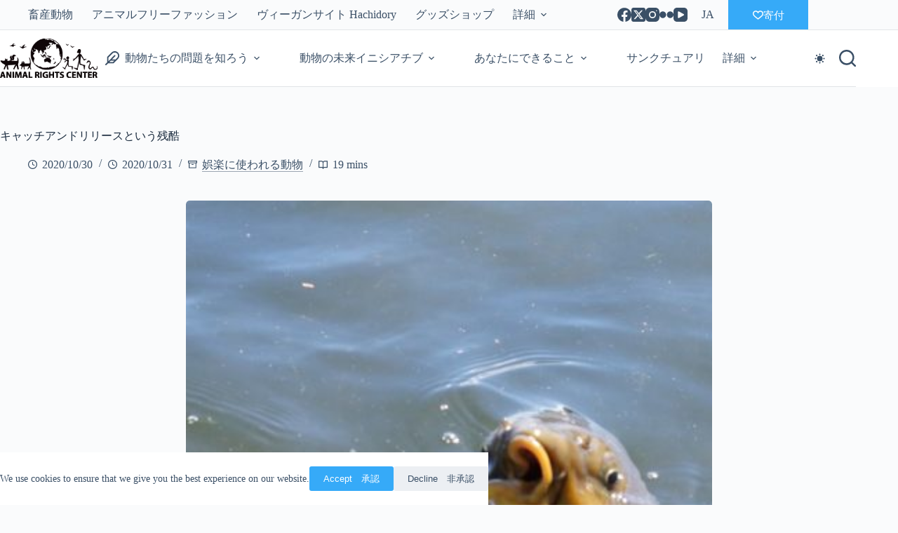

--- FILE ---
content_type: text/html; charset=UTF-8
request_url: https://arcj.org/issues/entertainment/catch-and-release/
body_size: 39982
content:
<!doctype html>
<html lang="ja" data-color-mode="light">
<head>
	
	<meta charset="UTF-8">
	<meta name="viewport" content="width=device-width, initial-scale=1, maximum-scale=5, viewport-fit=cover">
	<link rel="profile" href="https://gmpg.org/xfn/11">

	<title>キャッチアンドリリースという残酷　 &#8211; 認定NPO法人アニマルライツセンター</title>
<meta name='robots' content='max-image-preview:large' />
<link rel="alternate" hreflang="ja" href="https://arcj.org/issues/entertainment/catch-and-release/" />
<link rel="alternate" hreflang="x-default" href="https://arcj.org/issues/entertainment/catch-and-release/" />
<link rel='dns-prefetch' href='//www.googletagmanager.com' />
<link rel="alternate" type="application/rss+xml" title="認定NPO法人アニマルライツセンター &raquo; フィード" href="https://arcj.org/feed/" />
<link rel="alternate" type="application/rss+xml" title="認定NPO法人アニマルライツセンター &raquo; コメントフィード" href="https://arcj.org/comments/feed/" />
<link rel="alternate" type="application/rss+xml" title="認定NPO法人アニマルライツセンター &raquo; キャッチアンドリリースという残酷　 のコメントのフィード" href="https://arcj.org/issues/entertainment/catch-and-release/feed/" />
<link rel="alternate" title="oEmbed (JSON)" type="application/json+oembed" href="https://arcj.org/wp-json/oembed/1.0/embed?url=https%3A%2F%2Farcj.org%2Fissues%2Fentertainment%2Fcatch-and-release%2F" />
<link rel="alternate" title="oEmbed (XML)" type="text/xml+oembed" href="https://arcj.org/wp-json/oembed/1.0/embed?url=https%3A%2F%2Farcj.org%2Fissues%2Fentertainment%2Fcatch-and-release%2F&#038;format=xml" />
		<!-- This site uses the Google Analytics by MonsterInsights plugin v9.11.1 - Using Analytics tracking - https://www.monsterinsights.com/ -->
							<script src="//www.googletagmanager.com/gtag/js?id=G-VGHFZF8FVC"  data-cfasync="false" data-wpfc-render="false" async></script>
			<script data-cfasync="false" data-wpfc-render="false">
				var mi_version = '9.11.1';
				var mi_track_user = true;
				var mi_no_track_reason = '';
								var MonsterInsightsDefaultLocations = {"page_location":"https:\/\/arcj.org\/issues\/entertainment\/catch-and-release\/"};
								if ( typeof MonsterInsightsPrivacyGuardFilter === 'function' ) {
					var MonsterInsightsLocations = (typeof MonsterInsightsExcludeQuery === 'object') ? MonsterInsightsPrivacyGuardFilter( MonsterInsightsExcludeQuery ) : MonsterInsightsPrivacyGuardFilter( MonsterInsightsDefaultLocations );
				} else {
					var MonsterInsightsLocations = (typeof MonsterInsightsExcludeQuery === 'object') ? MonsterInsightsExcludeQuery : MonsterInsightsDefaultLocations;
				}

								var disableStrs = [
										'ga-disable-G-VGHFZF8FVC',
									];

				/* Function to detect opted out users */
				function __gtagTrackerIsOptedOut() {
					for (var index = 0; index < disableStrs.length; index++) {
						if (document.cookie.indexOf(disableStrs[index] + '=true') > -1) {
							return true;
						}
					}

					return false;
				}

				/* Disable tracking if the opt-out cookie exists. */
				if (__gtagTrackerIsOptedOut()) {
					for (var index = 0; index < disableStrs.length; index++) {
						window[disableStrs[index]] = true;
					}
				}

				/* Opt-out function */
				function __gtagTrackerOptout() {
					for (var index = 0; index < disableStrs.length; index++) {
						document.cookie = disableStrs[index] + '=true; expires=Thu, 31 Dec 2099 23:59:59 UTC; path=/';
						window[disableStrs[index]] = true;
					}
				}

				if ('undefined' === typeof gaOptout) {
					function gaOptout() {
						__gtagTrackerOptout();
					}
				}
								window.dataLayer = window.dataLayer || [];

				window.MonsterInsightsDualTracker = {
					helpers: {},
					trackers: {},
				};
				if (mi_track_user) {
					function __gtagDataLayer() {
						dataLayer.push(arguments);
					}

					function __gtagTracker(type, name, parameters) {
						if (!parameters) {
							parameters = {};
						}

						if (parameters.send_to) {
							__gtagDataLayer.apply(null, arguments);
							return;
						}

						if (type === 'event') {
														parameters.send_to = monsterinsights_frontend.v4_id;
							var hookName = name;
							if (typeof parameters['event_category'] !== 'undefined') {
								hookName = parameters['event_category'] + ':' + name;
							}

							if (typeof MonsterInsightsDualTracker.trackers[hookName] !== 'undefined') {
								MonsterInsightsDualTracker.trackers[hookName](parameters);
							} else {
								__gtagDataLayer('event', name, parameters);
							}
							
						} else {
							__gtagDataLayer.apply(null, arguments);
						}
					}

					__gtagTracker('js', new Date());
					__gtagTracker('set', {
						'developer_id.dZGIzZG': true,
											});
					if ( MonsterInsightsLocations.page_location ) {
						__gtagTracker('set', MonsterInsightsLocations);
					}
										__gtagTracker('config', 'G-VGHFZF8FVC', {"forceSSL":"true","link_attribution":"true"} );
										window.gtag = __gtagTracker;										(function () {
						/* https://developers.google.com/analytics/devguides/collection/analyticsjs/ */
						/* ga and __gaTracker compatibility shim. */
						var noopfn = function () {
							return null;
						};
						var newtracker = function () {
							return new Tracker();
						};
						var Tracker = function () {
							return null;
						};
						var p = Tracker.prototype;
						p.get = noopfn;
						p.set = noopfn;
						p.send = function () {
							var args = Array.prototype.slice.call(arguments);
							args.unshift('send');
							__gaTracker.apply(null, args);
						};
						var __gaTracker = function () {
							var len = arguments.length;
							if (len === 0) {
								return;
							}
							var f = arguments[len - 1];
							if (typeof f !== 'object' || f === null || typeof f.hitCallback !== 'function') {
								if ('send' === arguments[0]) {
									var hitConverted, hitObject = false, action;
									if ('event' === arguments[1]) {
										if ('undefined' !== typeof arguments[3]) {
											hitObject = {
												'eventAction': arguments[3],
												'eventCategory': arguments[2],
												'eventLabel': arguments[4],
												'value': arguments[5] ? arguments[5] : 1,
											}
										}
									}
									if ('pageview' === arguments[1]) {
										if ('undefined' !== typeof arguments[2]) {
											hitObject = {
												'eventAction': 'page_view',
												'page_path': arguments[2],
											}
										}
									}
									if (typeof arguments[2] === 'object') {
										hitObject = arguments[2];
									}
									if (typeof arguments[5] === 'object') {
										Object.assign(hitObject, arguments[5]);
									}
									if ('undefined' !== typeof arguments[1].hitType) {
										hitObject = arguments[1];
										if ('pageview' === hitObject.hitType) {
											hitObject.eventAction = 'page_view';
										}
									}
									if (hitObject) {
										action = 'timing' === arguments[1].hitType ? 'timing_complete' : hitObject.eventAction;
										hitConverted = mapArgs(hitObject);
										__gtagTracker('event', action, hitConverted);
									}
								}
								return;
							}

							function mapArgs(args) {
								var arg, hit = {};
								var gaMap = {
									'eventCategory': 'event_category',
									'eventAction': 'event_action',
									'eventLabel': 'event_label',
									'eventValue': 'event_value',
									'nonInteraction': 'non_interaction',
									'timingCategory': 'event_category',
									'timingVar': 'name',
									'timingValue': 'value',
									'timingLabel': 'event_label',
									'page': 'page_path',
									'location': 'page_location',
									'title': 'page_title',
									'referrer' : 'page_referrer',
								};
								for (arg in args) {
																		if (!(!args.hasOwnProperty(arg) || !gaMap.hasOwnProperty(arg))) {
										hit[gaMap[arg]] = args[arg];
									} else {
										hit[arg] = args[arg];
									}
								}
								return hit;
							}

							try {
								f.hitCallback();
							} catch (ex) {
							}
						};
						__gaTracker.create = newtracker;
						__gaTracker.getByName = newtracker;
						__gaTracker.getAll = function () {
							return [];
						};
						__gaTracker.remove = noopfn;
						__gaTracker.loaded = true;
						window['__gaTracker'] = __gaTracker;
					})();
									} else {
										console.log("");
					(function () {
						function __gtagTracker() {
							return null;
						}

						window['__gtagTracker'] = __gtagTracker;
						window['gtag'] = __gtagTracker;
					})();
									}
			</script>
							<!-- / Google Analytics by MonsterInsights -->
		<style id='wp-img-auto-sizes-contain-inline-css'>
img:is([sizes=auto i],[sizes^="auto," i]){contain-intrinsic-size:3000px 1500px}
/*# sourceURL=wp-img-auto-sizes-contain-inline-css */
</style>
<link rel='stylesheet' id='blocksy-dynamic-taxonomies-css' href='https://arcj.org/wp-content/uploads/blocksy/css/taxonomies.css?ver=76109' media='all' />
<link rel='stylesheet' id='blocksy-dynamic-global-css' href='https://arcj.org/wp-content/uploads/blocksy/css/global.css?ver=28499' media='all' />
<link rel='stylesheet' id='dashicons-css' href='https://arcj.org/wp-includes/css/dashicons.min.css?ver=6.9' media='all' />
<link rel='stylesheet' id='post-views-counter-frontend-css' href='https://arcj.org/wp-content/plugins/post-views-counter/css/frontend.css?ver=1.7.0' media='all' />
<link rel='stylesheet' id='sbi_styles-css' href='https://arcj.org/wp-content/plugins/instagram-feed-pro/css/sbi-styles.min.css?ver=6.9.0' media='all' />
<link rel='stylesheet' id='wp-block-library-css' href='https://arcj.org/wp-includes/css/dist/block-library/style.min.css?ver=6.9' media='all' />
<link rel='stylesheet' id='mediaelement-css' href='https://arcj.org/wp-includes/js/mediaelement/mediaelementplayer-legacy.min.css?ver=4.2.17' media='all' />
<link rel='stylesheet' id='wp-mediaelement-css' href='https://arcj.org/wp-includes/js/mediaelement/wp-mediaelement.min.css?ver=6.9' media='all' />
<link rel='stylesheet' id='view_editor_gutenberg_frontend_assets-css' href='https://arcj.org/wp-content/plugins/toolset-blocks/public/css/views-frontend.css?ver=3.6.21' media='all' />
<style id='view_editor_gutenberg_frontend_assets-inline-css'>
.wpv-sort-list-dropdown.wpv-sort-list-dropdown-style-default > span.wpv-sort-list,.wpv-sort-list-dropdown.wpv-sort-list-dropdown-style-default .wpv-sort-list-item {border-color: #cdcdcd;}.wpv-sort-list-dropdown.wpv-sort-list-dropdown-style-default .wpv-sort-list-item a {color: #444;background-color: #fff;}.wpv-sort-list-dropdown.wpv-sort-list-dropdown-style-default a:hover,.wpv-sort-list-dropdown.wpv-sort-list-dropdown-style-default a:focus {color: #000;background-color: #eee;}.wpv-sort-list-dropdown.wpv-sort-list-dropdown-style-default .wpv-sort-list-item.wpv-sort-list-current a {color: #000;background-color: #eee;}
.wpv-sort-list-dropdown.wpv-sort-list-dropdown-style-default > span.wpv-sort-list,.wpv-sort-list-dropdown.wpv-sort-list-dropdown-style-default .wpv-sort-list-item {border-color: #cdcdcd;}.wpv-sort-list-dropdown.wpv-sort-list-dropdown-style-default .wpv-sort-list-item a {color: #444;background-color: #fff;}.wpv-sort-list-dropdown.wpv-sort-list-dropdown-style-default a:hover,.wpv-sort-list-dropdown.wpv-sort-list-dropdown-style-default a:focus {color: #000;background-color: #eee;}.wpv-sort-list-dropdown.wpv-sort-list-dropdown-style-default .wpv-sort-list-item.wpv-sort-list-current a {color: #000;background-color: #eee;}.wpv-sort-list-dropdown.wpv-sort-list-dropdown-style-grey > span.wpv-sort-list,.wpv-sort-list-dropdown.wpv-sort-list-dropdown-style-grey .wpv-sort-list-item {border-color: #cdcdcd;}.wpv-sort-list-dropdown.wpv-sort-list-dropdown-style-grey .wpv-sort-list-item a {color: #444;background-color: #eeeeee;}.wpv-sort-list-dropdown.wpv-sort-list-dropdown-style-grey a:hover,.wpv-sort-list-dropdown.wpv-sort-list-dropdown-style-grey a:focus {color: #000;background-color: #e5e5e5;}.wpv-sort-list-dropdown.wpv-sort-list-dropdown-style-grey .wpv-sort-list-item.wpv-sort-list-current a {color: #000;background-color: #e5e5e5;}
.wpv-sort-list-dropdown.wpv-sort-list-dropdown-style-default > span.wpv-sort-list,.wpv-sort-list-dropdown.wpv-sort-list-dropdown-style-default .wpv-sort-list-item {border-color: #cdcdcd;}.wpv-sort-list-dropdown.wpv-sort-list-dropdown-style-default .wpv-sort-list-item a {color: #444;background-color: #fff;}.wpv-sort-list-dropdown.wpv-sort-list-dropdown-style-default a:hover,.wpv-sort-list-dropdown.wpv-sort-list-dropdown-style-default a:focus {color: #000;background-color: #eee;}.wpv-sort-list-dropdown.wpv-sort-list-dropdown-style-default .wpv-sort-list-item.wpv-sort-list-current a {color: #000;background-color: #eee;}.wpv-sort-list-dropdown.wpv-sort-list-dropdown-style-grey > span.wpv-sort-list,.wpv-sort-list-dropdown.wpv-sort-list-dropdown-style-grey .wpv-sort-list-item {border-color: #cdcdcd;}.wpv-sort-list-dropdown.wpv-sort-list-dropdown-style-grey .wpv-sort-list-item a {color: #444;background-color: #eeeeee;}.wpv-sort-list-dropdown.wpv-sort-list-dropdown-style-grey a:hover,.wpv-sort-list-dropdown.wpv-sort-list-dropdown-style-grey a:focus {color: #000;background-color: #e5e5e5;}.wpv-sort-list-dropdown.wpv-sort-list-dropdown-style-grey .wpv-sort-list-item.wpv-sort-list-current a {color: #000;background-color: #e5e5e5;}.wpv-sort-list-dropdown.wpv-sort-list-dropdown-style-blue > span.wpv-sort-list,.wpv-sort-list-dropdown.wpv-sort-list-dropdown-style-blue .wpv-sort-list-item {border-color: #0099cc;}.wpv-sort-list-dropdown.wpv-sort-list-dropdown-style-blue .wpv-sort-list-item a {color: #444;background-color: #cbddeb;}.wpv-sort-list-dropdown.wpv-sort-list-dropdown-style-blue a:hover,.wpv-sort-list-dropdown.wpv-sort-list-dropdown-style-blue a:focus {color: #000;background-color: #95bedd;}.wpv-sort-list-dropdown.wpv-sort-list-dropdown-style-blue .wpv-sort-list-item.wpv-sort-list-current a {color: #000;background-color: #95bedd;}
/*# sourceURL=view_editor_gutenberg_frontend_assets-inline-css */
</style>
<style id='global-styles-inline-css'>
:root{--wp--preset--aspect-ratio--square: 1;--wp--preset--aspect-ratio--4-3: 4/3;--wp--preset--aspect-ratio--3-4: 3/4;--wp--preset--aspect-ratio--3-2: 3/2;--wp--preset--aspect-ratio--2-3: 2/3;--wp--preset--aspect-ratio--16-9: 16/9;--wp--preset--aspect-ratio--9-16: 9/16;--wp--preset--color--black: #000000;--wp--preset--color--cyan-bluish-gray: #abb8c3;--wp--preset--color--white: #ffffff;--wp--preset--color--pale-pink: #f78da7;--wp--preset--color--vivid-red: #cf2e2e;--wp--preset--color--luminous-vivid-orange: #ff6900;--wp--preset--color--luminous-vivid-amber: #fcb900;--wp--preset--color--light-green-cyan: #7bdcb5;--wp--preset--color--vivid-green-cyan: #00d084;--wp--preset--color--pale-cyan-blue: #8ed1fc;--wp--preset--color--vivid-cyan-blue: #0693e3;--wp--preset--color--vivid-purple: #9b51e0;--wp--preset--color--palette-color-1: var(--theme-palette-color-1, #36aaf8);--wp--preset--color--palette-color-2: var(--theme-palette-color-2, #ffa11c);--wp--preset--color--palette-color-3: var(--theme-palette-color-3, #3A4F66);--wp--preset--color--palette-color-4: var(--theme-palette-color-4, #192a3d);--wp--preset--color--palette-color-5: var(--theme-palette-color-5, #dbd4d4);--wp--preset--color--palette-color-6: var(--theme-palette-color-6, #f9f6f6);--wp--preset--color--palette-color-7: var(--theme-palette-color-7, #FAFBFC);--wp--preset--color--palette-color-8: var(--theme-palette-color-8, #ffffff);--wp--preset--gradient--vivid-cyan-blue-to-vivid-purple: linear-gradient(135deg,rgb(6,147,227) 0%,rgb(155,81,224) 100%);--wp--preset--gradient--light-green-cyan-to-vivid-green-cyan: linear-gradient(135deg,rgb(122,220,180) 0%,rgb(0,208,130) 100%);--wp--preset--gradient--luminous-vivid-amber-to-luminous-vivid-orange: linear-gradient(135deg,rgb(252,185,0) 0%,rgb(255,105,0) 100%);--wp--preset--gradient--luminous-vivid-orange-to-vivid-red: linear-gradient(135deg,rgb(255,105,0) 0%,rgb(207,46,46) 100%);--wp--preset--gradient--very-light-gray-to-cyan-bluish-gray: linear-gradient(135deg,rgb(238,238,238) 0%,rgb(169,184,195) 100%);--wp--preset--gradient--cool-to-warm-spectrum: linear-gradient(135deg,rgb(74,234,220) 0%,rgb(151,120,209) 20%,rgb(207,42,186) 40%,rgb(238,44,130) 60%,rgb(251,105,98) 80%,rgb(254,248,76) 100%);--wp--preset--gradient--blush-light-purple: linear-gradient(135deg,rgb(255,206,236) 0%,rgb(152,150,240) 100%);--wp--preset--gradient--blush-bordeaux: linear-gradient(135deg,rgb(254,205,165) 0%,rgb(254,45,45) 50%,rgb(107,0,62) 100%);--wp--preset--gradient--luminous-dusk: linear-gradient(135deg,rgb(255,203,112) 0%,rgb(199,81,192) 50%,rgb(65,88,208) 100%);--wp--preset--gradient--pale-ocean: linear-gradient(135deg,rgb(255,245,203) 0%,rgb(182,227,212) 50%,rgb(51,167,181) 100%);--wp--preset--gradient--electric-grass: linear-gradient(135deg,rgb(202,248,128) 0%,rgb(113,206,126) 100%);--wp--preset--gradient--midnight: linear-gradient(135deg,rgb(2,3,129) 0%,rgb(40,116,252) 100%);--wp--preset--gradient--juicy-peach: linear-gradient(to right, #ffecd2 0%, #fcb69f 100%);--wp--preset--gradient--young-passion: linear-gradient(to right, #ff8177 0%, #ff867a 0%, #ff8c7f 21%, #f99185 52%, #cf556c 78%, #b12a5b 100%);--wp--preset--gradient--true-sunset: linear-gradient(to right, #fa709a 0%, #fee140 100%);--wp--preset--gradient--morpheus-den: linear-gradient(to top, #30cfd0 0%, #330867 100%);--wp--preset--gradient--plum-plate: linear-gradient(135deg, #667eea 0%, #764ba2 100%);--wp--preset--gradient--aqua-splash: linear-gradient(15deg, #13547a 0%, #80d0c7 100%);--wp--preset--gradient--love-kiss: linear-gradient(to top, #ff0844 0%, #ffb199 100%);--wp--preset--gradient--new-retrowave: linear-gradient(to top, #3b41c5 0%, #a981bb 49%, #ffc8a9 100%);--wp--preset--gradient--plum-bath: linear-gradient(to top, #cc208e 0%, #6713d2 100%);--wp--preset--gradient--high-flight: linear-gradient(to right, #0acffe 0%, #495aff 100%);--wp--preset--gradient--teen-party: linear-gradient(-225deg, #FF057C 0%, #8D0B93 50%, #321575 100%);--wp--preset--gradient--fabled-sunset: linear-gradient(-225deg, #231557 0%, #44107A 29%, #FF1361 67%, #FFF800 100%);--wp--preset--gradient--arielle-smile: radial-gradient(circle 248px at center, #16d9e3 0%, #30c7ec 47%, #46aef7 100%);--wp--preset--gradient--itmeo-branding: linear-gradient(180deg, #2af598 0%, #009efd 100%);--wp--preset--gradient--deep-blue: linear-gradient(to right, #6a11cb 0%, #2575fc 100%);--wp--preset--gradient--strong-bliss: linear-gradient(to right, #f78ca0 0%, #f9748f 19%, #fd868c 60%, #fe9a8b 100%);--wp--preset--gradient--sweet-period: linear-gradient(to top, #3f51b1 0%, #5a55ae 13%, #7b5fac 25%, #8f6aae 38%, #a86aa4 50%, #cc6b8e 62%, #f18271 75%, #f3a469 87%, #f7c978 100%);--wp--preset--gradient--purple-division: linear-gradient(to top, #7028e4 0%, #e5b2ca 100%);--wp--preset--gradient--cold-evening: linear-gradient(to top, #0c3483 0%, #a2b6df 100%, #6b8cce 100%, #a2b6df 100%);--wp--preset--gradient--mountain-rock: linear-gradient(to right, #868f96 0%, #596164 100%);--wp--preset--gradient--desert-hump: linear-gradient(to top, #c79081 0%, #dfa579 100%);--wp--preset--gradient--ethernal-constance: linear-gradient(to top, #09203f 0%, #537895 100%);--wp--preset--gradient--happy-memories: linear-gradient(-60deg, #ff5858 0%, #f09819 100%);--wp--preset--gradient--grown-early: linear-gradient(to top, #0ba360 0%, #3cba92 100%);--wp--preset--gradient--morning-salad: linear-gradient(-225deg, #B7F8DB 0%, #50A7C2 100%);--wp--preset--gradient--night-call: linear-gradient(-225deg, #AC32E4 0%, #7918F2 48%, #4801FF 100%);--wp--preset--gradient--mind-crawl: linear-gradient(-225deg, #473B7B 0%, #3584A7 51%, #30D2BE 100%);--wp--preset--gradient--angel-care: linear-gradient(-225deg, #FFE29F 0%, #FFA99F 48%, #FF719A 100%);--wp--preset--gradient--juicy-cake: linear-gradient(to top, #e14fad 0%, #f9d423 100%);--wp--preset--gradient--rich-metal: linear-gradient(to right, #d7d2cc 0%, #304352 100%);--wp--preset--gradient--mole-hall: linear-gradient(-20deg, #616161 0%, #9bc5c3 100%);--wp--preset--gradient--cloudy-knoxville: linear-gradient(120deg, #fdfbfb 0%, #ebedee 100%);--wp--preset--gradient--soft-grass: linear-gradient(to top, #c1dfc4 0%, #deecdd 100%);--wp--preset--gradient--saint-petersburg: linear-gradient(135deg, #f5f7fa 0%, #c3cfe2 100%);--wp--preset--gradient--everlasting-sky: linear-gradient(135deg, #fdfcfb 0%, #e2d1c3 100%);--wp--preset--gradient--kind-steel: linear-gradient(-20deg, #e9defa 0%, #fbfcdb 100%);--wp--preset--gradient--over-sun: linear-gradient(60deg, #abecd6 0%, #fbed96 100%);--wp--preset--gradient--premium-white: linear-gradient(to top, #d5d4d0 0%, #d5d4d0 1%, #eeeeec 31%, #efeeec 75%, #e9e9e7 100%);--wp--preset--gradient--clean-mirror: linear-gradient(45deg, #93a5cf 0%, #e4efe9 100%);--wp--preset--gradient--wild-apple: linear-gradient(to top, #d299c2 0%, #fef9d7 100%);--wp--preset--gradient--snow-again: linear-gradient(to top, #e6e9f0 0%, #eef1f5 100%);--wp--preset--gradient--confident-cloud: linear-gradient(to top, #dad4ec 0%, #dad4ec 1%, #f3e7e9 100%);--wp--preset--gradient--glass-water: linear-gradient(to top, #dfe9f3 0%, white 100%);--wp--preset--gradient--perfect-white: linear-gradient(-225deg, #E3FDF5 0%, #FFE6FA 100%);--wp--preset--font-size--small: 13px;--wp--preset--font-size--medium: 20px;--wp--preset--font-size--large: clamp(22px, 1.375rem + ((1vw - 3.2px) * 0.625), 30px);--wp--preset--font-size--x-large: clamp(30px, 1.875rem + ((1vw - 3.2px) * 1.563), 50px);--wp--preset--font-size--xx-large: clamp(45px, 2.813rem + ((1vw - 3.2px) * 2.734), 80px);--wp--preset--font-family--noto-sans-jp: Noto Sans JP;--wp--preset--spacing--20: 0.44rem;--wp--preset--spacing--30: 0.67rem;--wp--preset--spacing--40: 1rem;--wp--preset--spacing--50: 1.5rem;--wp--preset--spacing--60: 2.25rem;--wp--preset--spacing--70: 3.38rem;--wp--preset--spacing--80: 5.06rem;--wp--preset--shadow--natural: 6px 6px 9px rgba(0, 0, 0, 0.2);--wp--preset--shadow--deep: 12px 12px 50px rgba(0, 0, 0, 0.4);--wp--preset--shadow--sharp: 6px 6px 0px rgba(0, 0, 0, 0.2);--wp--preset--shadow--outlined: 6px 6px 0px -3px rgb(255, 255, 255), 6px 6px rgb(0, 0, 0);--wp--preset--shadow--crisp: 6px 6px 0px rgb(0, 0, 0);}:root { --wp--style--global--content-size: var(--theme-block-max-width);--wp--style--global--wide-size: var(--theme-block-wide-max-width); }:where(body) { margin: 0; }.wp-site-blocks > .alignleft { float: left; margin-right: 2em; }.wp-site-blocks > .alignright { float: right; margin-left: 2em; }.wp-site-blocks > .aligncenter { justify-content: center; margin-left: auto; margin-right: auto; }:where(.wp-site-blocks) > * { margin-block-start: var(--theme-content-spacing); margin-block-end: 0; }:where(.wp-site-blocks) > :first-child { margin-block-start: 0; }:where(.wp-site-blocks) > :last-child { margin-block-end: 0; }:root { --wp--style--block-gap: var(--theme-content-spacing); }:root :where(.is-layout-flow) > :first-child{margin-block-start: 0;}:root :where(.is-layout-flow) > :last-child{margin-block-end: 0;}:root :where(.is-layout-flow) > *{margin-block-start: var(--theme-content-spacing);margin-block-end: 0;}:root :where(.is-layout-constrained) > :first-child{margin-block-start: 0;}:root :where(.is-layout-constrained) > :last-child{margin-block-end: 0;}:root :where(.is-layout-constrained) > *{margin-block-start: var(--theme-content-spacing);margin-block-end: 0;}:root :where(.is-layout-flex){gap: var(--theme-content-spacing);}:root :where(.is-layout-grid){gap: var(--theme-content-spacing);}.is-layout-flow > .alignleft{float: left;margin-inline-start: 0;margin-inline-end: 2em;}.is-layout-flow > .alignright{float: right;margin-inline-start: 2em;margin-inline-end: 0;}.is-layout-flow > .aligncenter{margin-left: auto !important;margin-right: auto !important;}.is-layout-constrained > .alignleft{float: left;margin-inline-start: 0;margin-inline-end: 2em;}.is-layout-constrained > .alignright{float: right;margin-inline-start: 2em;margin-inline-end: 0;}.is-layout-constrained > .aligncenter{margin-left: auto !important;margin-right: auto !important;}.is-layout-constrained > :where(:not(.alignleft):not(.alignright):not(.alignfull)){max-width: var(--wp--style--global--content-size);margin-left: auto !important;margin-right: auto !important;}.is-layout-constrained > .alignwide{max-width: var(--wp--style--global--wide-size);}body .is-layout-flex{display: flex;}.is-layout-flex{flex-wrap: wrap;align-items: center;}.is-layout-flex > :is(*, div){margin: 0;}body .is-layout-grid{display: grid;}.is-layout-grid > :is(*, div){margin: 0;}body{padding-top: 0px;padding-right: 0px;padding-bottom: 0px;padding-left: 0px;}:root :where(.wp-element-button, .wp-block-button__link){font-style: inherit;font-weight: inherit;letter-spacing: inherit;text-transform: inherit;}.has-black-color{color: var(--wp--preset--color--black) !important;}.has-cyan-bluish-gray-color{color: var(--wp--preset--color--cyan-bluish-gray) !important;}.has-white-color{color: var(--wp--preset--color--white) !important;}.has-pale-pink-color{color: var(--wp--preset--color--pale-pink) !important;}.has-vivid-red-color{color: var(--wp--preset--color--vivid-red) !important;}.has-luminous-vivid-orange-color{color: var(--wp--preset--color--luminous-vivid-orange) !important;}.has-luminous-vivid-amber-color{color: var(--wp--preset--color--luminous-vivid-amber) !important;}.has-light-green-cyan-color{color: var(--wp--preset--color--light-green-cyan) !important;}.has-vivid-green-cyan-color{color: var(--wp--preset--color--vivid-green-cyan) !important;}.has-pale-cyan-blue-color{color: var(--wp--preset--color--pale-cyan-blue) !important;}.has-vivid-cyan-blue-color{color: var(--wp--preset--color--vivid-cyan-blue) !important;}.has-vivid-purple-color{color: var(--wp--preset--color--vivid-purple) !important;}.has-palette-color-1-color{color: var(--wp--preset--color--palette-color-1) !important;}.has-palette-color-2-color{color: var(--wp--preset--color--palette-color-2) !important;}.has-palette-color-3-color{color: var(--wp--preset--color--palette-color-3) !important;}.has-palette-color-4-color{color: var(--wp--preset--color--palette-color-4) !important;}.has-palette-color-5-color{color: var(--wp--preset--color--palette-color-5) !important;}.has-palette-color-6-color{color: var(--wp--preset--color--palette-color-6) !important;}.has-palette-color-7-color{color: var(--wp--preset--color--palette-color-7) !important;}.has-palette-color-8-color{color: var(--wp--preset--color--palette-color-8) !important;}.has-black-background-color{background-color: var(--wp--preset--color--black) !important;}.has-cyan-bluish-gray-background-color{background-color: var(--wp--preset--color--cyan-bluish-gray) !important;}.has-white-background-color{background-color: var(--wp--preset--color--white) !important;}.has-pale-pink-background-color{background-color: var(--wp--preset--color--pale-pink) !important;}.has-vivid-red-background-color{background-color: var(--wp--preset--color--vivid-red) !important;}.has-luminous-vivid-orange-background-color{background-color: var(--wp--preset--color--luminous-vivid-orange) !important;}.has-luminous-vivid-amber-background-color{background-color: var(--wp--preset--color--luminous-vivid-amber) !important;}.has-light-green-cyan-background-color{background-color: var(--wp--preset--color--light-green-cyan) !important;}.has-vivid-green-cyan-background-color{background-color: var(--wp--preset--color--vivid-green-cyan) !important;}.has-pale-cyan-blue-background-color{background-color: var(--wp--preset--color--pale-cyan-blue) !important;}.has-vivid-cyan-blue-background-color{background-color: var(--wp--preset--color--vivid-cyan-blue) !important;}.has-vivid-purple-background-color{background-color: var(--wp--preset--color--vivid-purple) !important;}.has-palette-color-1-background-color{background-color: var(--wp--preset--color--palette-color-1) !important;}.has-palette-color-2-background-color{background-color: var(--wp--preset--color--palette-color-2) !important;}.has-palette-color-3-background-color{background-color: var(--wp--preset--color--palette-color-3) !important;}.has-palette-color-4-background-color{background-color: var(--wp--preset--color--palette-color-4) !important;}.has-palette-color-5-background-color{background-color: var(--wp--preset--color--palette-color-5) !important;}.has-palette-color-6-background-color{background-color: var(--wp--preset--color--palette-color-6) !important;}.has-palette-color-7-background-color{background-color: var(--wp--preset--color--palette-color-7) !important;}.has-palette-color-8-background-color{background-color: var(--wp--preset--color--palette-color-8) !important;}.has-black-border-color{border-color: var(--wp--preset--color--black) !important;}.has-cyan-bluish-gray-border-color{border-color: var(--wp--preset--color--cyan-bluish-gray) !important;}.has-white-border-color{border-color: var(--wp--preset--color--white) !important;}.has-pale-pink-border-color{border-color: var(--wp--preset--color--pale-pink) !important;}.has-vivid-red-border-color{border-color: var(--wp--preset--color--vivid-red) !important;}.has-luminous-vivid-orange-border-color{border-color: var(--wp--preset--color--luminous-vivid-orange) !important;}.has-luminous-vivid-amber-border-color{border-color: var(--wp--preset--color--luminous-vivid-amber) !important;}.has-light-green-cyan-border-color{border-color: var(--wp--preset--color--light-green-cyan) !important;}.has-vivid-green-cyan-border-color{border-color: var(--wp--preset--color--vivid-green-cyan) !important;}.has-pale-cyan-blue-border-color{border-color: var(--wp--preset--color--pale-cyan-blue) !important;}.has-vivid-cyan-blue-border-color{border-color: var(--wp--preset--color--vivid-cyan-blue) !important;}.has-vivid-purple-border-color{border-color: var(--wp--preset--color--vivid-purple) !important;}.has-palette-color-1-border-color{border-color: var(--wp--preset--color--palette-color-1) !important;}.has-palette-color-2-border-color{border-color: var(--wp--preset--color--palette-color-2) !important;}.has-palette-color-3-border-color{border-color: var(--wp--preset--color--palette-color-3) !important;}.has-palette-color-4-border-color{border-color: var(--wp--preset--color--palette-color-4) !important;}.has-palette-color-5-border-color{border-color: var(--wp--preset--color--palette-color-5) !important;}.has-palette-color-6-border-color{border-color: var(--wp--preset--color--palette-color-6) !important;}.has-palette-color-7-border-color{border-color: var(--wp--preset--color--palette-color-7) !important;}.has-palette-color-8-border-color{border-color: var(--wp--preset--color--palette-color-8) !important;}.has-vivid-cyan-blue-to-vivid-purple-gradient-background{background: var(--wp--preset--gradient--vivid-cyan-blue-to-vivid-purple) !important;}.has-light-green-cyan-to-vivid-green-cyan-gradient-background{background: var(--wp--preset--gradient--light-green-cyan-to-vivid-green-cyan) !important;}.has-luminous-vivid-amber-to-luminous-vivid-orange-gradient-background{background: var(--wp--preset--gradient--luminous-vivid-amber-to-luminous-vivid-orange) !important;}.has-luminous-vivid-orange-to-vivid-red-gradient-background{background: var(--wp--preset--gradient--luminous-vivid-orange-to-vivid-red) !important;}.has-very-light-gray-to-cyan-bluish-gray-gradient-background{background: var(--wp--preset--gradient--very-light-gray-to-cyan-bluish-gray) !important;}.has-cool-to-warm-spectrum-gradient-background{background: var(--wp--preset--gradient--cool-to-warm-spectrum) !important;}.has-blush-light-purple-gradient-background{background: var(--wp--preset--gradient--blush-light-purple) !important;}.has-blush-bordeaux-gradient-background{background: var(--wp--preset--gradient--blush-bordeaux) !important;}.has-luminous-dusk-gradient-background{background: var(--wp--preset--gradient--luminous-dusk) !important;}.has-pale-ocean-gradient-background{background: var(--wp--preset--gradient--pale-ocean) !important;}.has-electric-grass-gradient-background{background: var(--wp--preset--gradient--electric-grass) !important;}.has-midnight-gradient-background{background: var(--wp--preset--gradient--midnight) !important;}.has-juicy-peach-gradient-background{background: var(--wp--preset--gradient--juicy-peach) !important;}.has-young-passion-gradient-background{background: var(--wp--preset--gradient--young-passion) !important;}.has-true-sunset-gradient-background{background: var(--wp--preset--gradient--true-sunset) !important;}.has-morpheus-den-gradient-background{background: var(--wp--preset--gradient--morpheus-den) !important;}.has-plum-plate-gradient-background{background: var(--wp--preset--gradient--plum-plate) !important;}.has-aqua-splash-gradient-background{background: var(--wp--preset--gradient--aqua-splash) !important;}.has-love-kiss-gradient-background{background: var(--wp--preset--gradient--love-kiss) !important;}.has-new-retrowave-gradient-background{background: var(--wp--preset--gradient--new-retrowave) !important;}.has-plum-bath-gradient-background{background: var(--wp--preset--gradient--plum-bath) !important;}.has-high-flight-gradient-background{background: var(--wp--preset--gradient--high-flight) !important;}.has-teen-party-gradient-background{background: var(--wp--preset--gradient--teen-party) !important;}.has-fabled-sunset-gradient-background{background: var(--wp--preset--gradient--fabled-sunset) !important;}.has-arielle-smile-gradient-background{background: var(--wp--preset--gradient--arielle-smile) !important;}.has-itmeo-branding-gradient-background{background: var(--wp--preset--gradient--itmeo-branding) !important;}.has-deep-blue-gradient-background{background: var(--wp--preset--gradient--deep-blue) !important;}.has-strong-bliss-gradient-background{background: var(--wp--preset--gradient--strong-bliss) !important;}.has-sweet-period-gradient-background{background: var(--wp--preset--gradient--sweet-period) !important;}.has-purple-division-gradient-background{background: var(--wp--preset--gradient--purple-division) !important;}.has-cold-evening-gradient-background{background: var(--wp--preset--gradient--cold-evening) !important;}.has-mountain-rock-gradient-background{background: var(--wp--preset--gradient--mountain-rock) !important;}.has-desert-hump-gradient-background{background: var(--wp--preset--gradient--desert-hump) !important;}.has-ethernal-constance-gradient-background{background: var(--wp--preset--gradient--ethernal-constance) !important;}.has-happy-memories-gradient-background{background: var(--wp--preset--gradient--happy-memories) !important;}.has-grown-early-gradient-background{background: var(--wp--preset--gradient--grown-early) !important;}.has-morning-salad-gradient-background{background: var(--wp--preset--gradient--morning-salad) !important;}.has-night-call-gradient-background{background: var(--wp--preset--gradient--night-call) !important;}.has-mind-crawl-gradient-background{background: var(--wp--preset--gradient--mind-crawl) !important;}.has-angel-care-gradient-background{background: var(--wp--preset--gradient--angel-care) !important;}.has-juicy-cake-gradient-background{background: var(--wp--preset--gradient--juicy-cake) !important;}.has-rich-metal-gradient-background{background: var(--wp--preset--gradient--rich-metal) !important;}.has-mole-hall-gradient-background{background: var(--wp--preset--gradient--mole-hall) !important;}.has-cloudy-knoxville-gradient-background{background: var(--wp--preset--gradient--cloudy-knoxville) !important;}.has-soft-grass-gradient-background{background: var(--wp--preset--gradient--soft-grass) !important;}.has-saint-petersburg-gradient-background{background: var(--wp--preset--gradient--saint-petersburg) !important;}.has-everlasting-sky-gradient-background{background: var(--wp--preset--gradient--everlasting-sky) !important;}.has-kind-steel-gradient-background{background: var(--wp--preset--gradient--kind-steel) !important;}.has-over-sun-gradient-background{background: var(--wp--preset--gradient--over-sun) !important;}.has-premium-white-gradient-background{background: var(--wp--preset--gradient--premium-white) !important;}.has-clean-mirror-gradient-background{background: var(--wp--preset--gradient--clean-mirror) !important;}.has-wild-apple-gradient-background{background: var(--wp--preset--gradient--wild-apple) !important;}.has-snow-again-gradient-background{background: var(--wp--preset--gradient--snow-again) !important;}.has-confident-cloud-gradient-background{background: var(--wp--preset--gradient--confident-cloud) !important;}.has-glass-water-gradient-background{background: var(--wp--preset--gradient--glass-water) !important;}.has-perfect-white-gradient-background{background: var(--wp--preset--gradient--perfect-white) !important;}.has-small-font-size{font-size: var(--wp--preset--font-size--small) !important;}.has-medium-font-size{font-size: var(--wp--preset--font-size--medium) !important;}.has-large-font-size{font-size: var(--wp--preset--font-size--large) !important;}.has-x-large-font-size{font-size: var(--wp--preset--font-size--x-large) !important;}.has-xx-large-font-size{font-size: var(--wp--preset--font-size--xx-large) !important;}.has-noto-sans-jp-font-family{font-family: var(--wp--preset--font-family--noto-sans-jp) !important;}
:root :where(.wp-block-pullquote){font-size: clamp(0.984em, 0.984rem + ((1vw - 0.2em) * 0.645), 1.5em);line-height: 1.6;}
/*# sourceURL=global-styles-inline-css */
</style>
<link rel='stylesheet' id='wpml-legacy-horizontal-list-0-css' href='https://arcj.org/wp-content/plugins/sitepress-multilingual-cms/templates/language-switchers/legacy-list-horizontal/style.min.css?ver=1' media='all' />
<style id='wpml-legacy-horizontal-list-0-inline-css'>
.wpml-ls-sidebars-sidebar-1 .wpml-ls-sub-menu a:hover,.wpml-ls-sidebars-sidebar-1 .wpml-ls-sub-menu a:focus, .wpml-ls-sidebars-sidebar-1 .wpml-ls-sub-menu a:link:hover, .wpml-ls-sidebars-sidebar-1 .wpml-ls-sub-menu a:link:focus {background-color:#84e4d9;}
/*# sourceURL=wpml-legacy-horizontal-list-0-inline-css */
</style>
<link rel='stylesheet' id='wpml-legacy-post-translations-0-css' href='https://arcj.org/wp-content/plugins/sitepress-multilingual-cms/templates/language-switchers/legacy-post-translations/style.min.css?ver=1' media='all' />
<link rel='stylesheet' id='wpml-menu-item-0-css' href='https://arcj.org/wp-content/plugins/sitepress-multilingual-cms/templates/language-switchers/menu-item/style.min.css?ver=1' media='all' />
<style id='wpml-menu-item-0-inline-css'>
.wpml-ls-slot-910.wpml-ls-current-language:hover, .wpml-ls-slot-910.wpml-ls-current-language:hover a, .wpml-ls-slot-910.wpml-ls-current-language a:hover{color:#21d1b9;}
/*# sourceURL=wpml-menu-item-0-inline-css */
</style>
<link rel='stylesheet' id='cms-navigation-style-base-css' href='https://arcj.org/wp-content/plugins/wpml-cms-nav/res/css/cms-navigation-base.css?ver=1.5.6' media='screen' />
<link rel='stylesheet' id='cms-navigation-style-css' href='https://arcj.org/wp-content/plugins/wpml-cms-nav/res/css/cms-navigation.css?ver=1.5.6' media='screen' />
<link rel='stylesheet' id='ct-main-styles-css' href='https://arcj.org/wp-content/themes/blocksy/static/bundle/main.min.css?ver=2.1.23' media='all' />
<link rel='stylesheet' id='ct-page-title-styles-css' href='https://arcj.org/wp-content/themes/blocksy/static/bundle/page-title.min.css?ver=2.1.23' media='all' />
<link rel='stylesheet' id='ct-posts-nav-styles-css' href='https://arcj.org/wp-content/themes/blocksy/static/bundle/posts-nav.min.css?ver=2.1.23' media='all' />
<link rel='stylesheet' id='ct-stackable-styles-css' href='https://arcj.org/wp-content/themes/blocksy/static/bundle/stackable.min.css?ver=2.1.23' media='all' />
<link rel='stylesheet' id='ct-share-box-styles-css' href='https://arcj.org/wp-content/themes/blocksy/static/bundle/share-box.min.css?ver=2.1.23' media='all' />
<link rel='stylesheet' id='ct-flexy-styles-css' href='https://arcj.org/wp-content/themes/blocksy/static/bundle/flexy.min.css?ver=2.1.23' media='all' />
<link rel='stylesheet' id='toolset-select2-css-css' href='https://arcj.org/wp-content/plugins/toolset-blocks/vendor/toolset/toolset-common/res/lib/select2/select2.css?ver=6.9' media='screen' />
<link rel='stylesheet' id='toolset-maps-fixes-css' href='//arcj.org/wp-content/plugins/toolset-maps/resources/css/toolset_maps_fixes.css?ver=2.2.1' media='all' />
<link rel='stylesheet' id='searchwp-forms-css' href='https://arcj.org/wp-content/plugins/searchwp-live-ajax-search/assets/styles/frontend/search-forms.min.css?ver=1.8.7' media='all' />
<link rel='stylesheet' id='searchwp-live-search-css' href='https://arcj.org/wp-content/plugins/searchwp-live-ajax-search/assets/styles/style.min.css?ver=1.8.7' media='all' />
<style id='searchwp-live-search-inline-css'>
.searchwp-live-search-result .searchwp-live-search-result--title a {
  font-size: 16px;
}
.searchwp-live-search-result .searchwp-live-search-result--price {
  font-size: 14px;
}
.searchwp-live-search-result .searchwp-live-search-result--add-to-cart .button {
  font-size: 14px;
}

/*# sourceURL=searchwp-live-search-inline-css */
</style>
<link rel='stylesheet' id='blocksy-block-newsletter-styles-css' href='https://arcj.org/wp-content/plugins/blocksy-companion-pro/framework/extensions/newsletter-subscribe/static/bundle/main.min.css?ver=2.1.25' media='all' />
<link rel='stylesheet' id='blocksy-pro-language-switcher-styles-css' href='https://arcj.org/wp-content/plugins/blocksy-companion-pro/framework/premium/static/bundle/language-switcher.min.css?ver=2.1.25' media='all' />
<link rel='stylesheet' id='blocksy-ext-color-mode-switcher-styles-css' href='https://arcj.org/wp-content/plugins/blocksy-companion-pro/framework/premium/extensions/color-mode-switch/static/bundle/main.min.css?ver=2.1.25' media='all' />
<link rel='stylesheet' id='blocksy-ext-post-types-extra-styles-css' href='https://arcj.org/wp-content/plugins/blocksy-companion-pro/framework/premium/extensions/post-types-extra/static/bundle/main.min.css?ver=2.1.25' media='all' />
<link rel='stylesheet' id='blocksy-ext-mega-menu-styles-css' href='https://arcj.org/wp-content/plugins/blocksy-companion-pro/framework/premium/extensions/mega-menu/static/bundle/main.min.css?ver=2.1.25' media='all' />
<link rel='stylesheet' id='blocksy-ext-shortcuts-styles-css' href='https://arcj.org/wp-content/plugins/blocksy-companion-pro/framework/premium/extensions/shortcuts/static/bundle/main.min.css?ver=2.1.25' media='all' />
<script id="toolset-common-es-frontend-js-extra">
var tcesData = {"bodyIdToSelectors":"tbcss"};
//# sourceURL=toolset-common-es-frontend-js-extra
</script>
<script src="https://arcj.org/wp-content/plugins/cred-frontend-editor/vendor/toolset/common-es/public/toolset-common-es-frontend.js?ver=175000" id="toolset-common-es-frontend-js"></script>
<script src="https://arcj.org/wp-includes/js/jquery/jquery.min.js?ver=3.7.1" id="jquery-core-js"></script>
<script src="https://arcj.org/wp-includes/js/jquery/jquery-migrate.min.js?ver=3.4.1" id="jquery-migrate-js"></script>
<script src="https://arcj.org/wp-content/plugins/google-analytics-for-wordpress/assets/js/frontend-gtag.min.js?ver=9.11.1" id="monsterinsights-frontend-script-js" async data-wp-strategy="async"></script>
<script data-cfasync="false" data-wpfc-render="false" id='monsterinsights-frontend-script-js-extra'>var monsterinsights_frontend = {"js_events_tracking":"true","download_extensions":"doc,pdf,ppt,zip,xls,docx,pptx,xlsx","inbound_paths":"[{\"path\":\"\\\/go\\\/\",\"label\":\"affiliate\"},{\"path\":\"\\\/recommend\\\/\",\"label\":\"affiliate\"}]","home_url":"https:\/\/arcj.org","hash_tracking":"false","v4_id":"G-VGHFZF8FVC"};</script>

<!-- Site Kit によって追加された Google タグ（gtag.js）スニペット -->
<!-- Google アナリティクス スニペット (Site Kit が追加) -->
<script src="https://www.googletagmanager.com/gtag/js?id=GT-TWQK8GG" id="google_gtagjs-js" async></script>
<script id="google_gtagjs-js-after">
window.dataLayer = window.dataLayer || [];function gtag(){dataLayer.push(arguments);}
gtag("set","linker",{"domains":["arcj.org"]});
gtag("js", new Date());
gtag("set", "developer_id.dZTNiMT", true);
gtag("config", "GT-TWQK8GG");
 window._googlesitekit = window._googlesitekit || {}; window._googlesitekit.throttledEvents = []; window._googlesitekit.gtagEvent = (name, data) => { var key = JSON.stringify( { name, data } ); if ( !! window._googlesitekit.throttledEvents[ key ] ) { return; } window._googlesitekit.throttledEvents[ key ] = true; setTimeout( () => { delete window._googlesitekit.throttledEvents[ key ]; }, 5 ); gtag( "event", name, { ...data, event_source: "site-kit" } ); }; 
//# sourceURL=google_gtagjs-js-after
</script>
<link rel="https://api.w.org/" href="https://arcj.org/wp-json/" /><link rel="alternate" title="JSON" type="application/json" href="https://arcj.org/wp-json/wp/v2/posts/16176" /><link rel="EditURI" type="application/rsd+xml" title="RSD" href="https://arcj.org/xmlrpc.php?rsd" />
<meta name="generator" content="WordPress 6.9" />
<link rel="canonical" href="https://arcj.org/issues/entertainment/catch-and-release/" />
<link rel='shortlink' href='https://arcj.org/?p=16176' />
<meta name="generator" content="WPML ver:4.8.6 stt:1,28;" />
<meta name="generator" content="Site Kit by Google 1.168.0" /><noscript><link rel='stylesheet' href='https://arcj.org/wp-content/themes/blocksy/static/bundle/no-scripts.min.css' type='text/css'></noscript>
 <script> window.addEventListener("load",function(){ var c={script:false,link:false}; function ls(s) { if(!['script','link'].includes(s)||c[s]){return;}c[s]=true; var d=document,f=d.getElementsByTagName(s)[0],j=d.createElement(s); if(s==='script'){j.async=true;j.src='https://arcj.org/wp-content/plugins/toolset-blocks/vendor/toolset/blocks/public/js/frontend.js?v=1.6.17';}else{ j.rel='stylesheet';j.href='https://arcj.org/wp-content/plugins/toolset-blocks/vendor/toolset/blocks/public/css/style.css?v=1.6.17';} f.parentNode.insertBefore(j, f); }; function ex(){ls('script');ls('link')} window.addEventListener("scroll", ex, {once: true}); if (('IntersectionObserver' in window) && ('IntersectionObserverEntry' in window) && ('intersectionRatio' in window.IntersectionObserverEntry.prototype)) { var i = 0, fb = document.querySelectorAll("[class^='tb-']"), o = new IntersectionObserver(es => { es.forEach(e => { o.unobserve(e.target); if (e.intersectionRatio > 0) { ex();o.disconnect();}else{ i++;if(fb.length>i){o.observe(fb[i])}} }) }); if (fb.length) { o.observe(fb[i]) } } }) </script>
	<noscript>
		<link rel="stylesheet" href="https://arcj.org/wp-content/plugins/toolset-blocks/vendor/toolset/blocks/public/css/style.css">
	</noscript>
<!-- Jetpack Open Graph Tags -->
<meta property="og:type" content="article" />
<meta property="og:title" content="キャッチアンドリリースという残酷　" />
<meta property="og:url" content="https://arcj.org/issues/entertainment/catch-and-release/" />
<meta property="og:description" content="お話しはアニマルライツセンターのあるスタッフが、休日に体験したことから始まります。観光地の湖のほとりを散歩して&hellip;" />
<meta property="article:published_time" content="2020-10-30T12:06:18+00:00" />
<meta property="article:modified_time" content="2020-10-30T16:11:04+00:00" />
<meta property="og:site_name" content="認定NPO法人アニマルライツセンター" />
<meta property="og:image" content="https://arcj.org/wp-content/uploads/2020/10/DSC03832-1.jpg" />
<meta property="og:image:width" content="1952" />
<meta property="og:image:height" content="966" />
<meta property="og:image:alt" content="" />
<meta property="og:locale" content="ja_JP" />
<meta name="twitter:text:title" content="キャッチアンドリリースという残酷　" />
<meta name="twitter:image" content="https://arcj.org/wp-content/uploads/2020/10/DSC03832-1.jpg?w=640" />
<meta name="twitter:card" content="summary_large_image" />

<!-- End Jetpack Open Graph Tags -->
<link rel="icon" href="https://arcj.org/wp-content/uploads/2025/08/cropped-1-2-4-32x32.png" sizes="32x32" />
<link rel="icon" href="https://arcj.org/wp-content/uploads/2025/08/cropped-1-2-4-192x192.png" sizes="192x192" />
<link rel="apple-touch-icon" href="https://arcj.org/wp-content/uploads/2025/08/cropped-1-2-4-180x180.png" />
<meta name="msapplication-TileImage" content="https://arcj.org/wp-content/uploads/2025/08/cropped-1-2-4-270x270.png" />
	</head>


<body class="wp-singular post-template-default single single-post postid-16176 single-format-standard wp-custom-logo wp-embed-responsive wp-theme-blocksy stk--is-blocksy-theme stk-has-block-style-inheritance gspbody gspb-bodyfront" data-link="type-2" data-prefix="single_blog_post" data-header="type-1:sticky:auto" data-footer="type-1" itemscope="itemscope" itemtype="https://schema.org/Blog">

<a class="skip-link screen-reader-text" href="#main">コンテンツへスキップ</a><div class="ct-drawer-canvas" data-location="start">
		<div id="search-modal" class="ct-panel" data-behaviour="modal" role="dialog" aria-label="Search modal" inert>
			<div class="ct-panel-actions">
				<button class="ct-toggle-close" data-type="type-1" aria-label="Close search modal">
					<svg class="ct-icon" width="12" height="12" viewBox="0 0 15 15"><path d="M1 15a1 1 0 01-.71-.29 1 1 0 010-1.41l5.8-5.8-5.8-5.8A1 1 0 011.7.29l5.8 5.8 5.8-5.8a1 1 0 011.41 1.41l-5.8 5.8 5.8 5.8a1 1 0 01-1.41 1.41l-5.8-5.8-5.8 5.8A1 1 0 011 15z"/></svg>				</button>
			</div>

			<div class="ct-panel-content">
				

<form role="search" method="get" class="ct-search-form"  action="https://arcj.org/" aria-haspopup="listbox" data-live-results="thumbs">

	<input 
		type="search" class="modal-field"		placeholder="検索"
		value=""
		name="s" data-swplive="true" data-swpengine="default" data-swpconfig="default"
		autocomplete="off"
		title="検索..."
		aria-label="検索..."
			>

	<div class="ct-search-form-controls">
		
		<button type="submit" class="wp-element-button" data-button="icon" aria-label="検索ボタン">
			<svg class="ct-icon ct-search-button-content" aria-hidden="true" width="15" height="15" viewBox="0 0 15 15"><path d="M14.8,13.7L12,11c0.9-1.2,1.5-2.6,1.5-4.2c0-3.7-3-6.8-6.8-6.8S0,3,0,6.8s3,6.8,6.8,6.8c1.6,0,3.1-0.6,4.2-1.5l2.8,2.8c0.1,0.1,0.3,0.2,0.5,0.2s0.4-0.1,0.5-0.2C15.1,14.5,15.1,14,14.8,13.7z M1.5,6.8c0-2.9,2.4-5.2,5.2-5.2S12,3.9,12,6.8S9.6,12,6.8,12S1.5,9.6,1.5,6.8z"/></svg>
			<span class="ct-ajax-loader">
				<svg viewBox="0 0 24 24">
					<circle cx="12" cy="12" r="10" opacity="0.2" fill="none" stroke="currentColor" stroke-miterlimit="10" stroke-width="2"/>

					<path d="m12,2c5.52,0,10,4.48,10,10" fill="none" stroke="currentColor" stroke-linecap="round" stroke-miterlimit="10" stroke-width="2">
						<animateTransform
							attributeName="transform"
							attributeType="XML"
							type="rotate"
							dur="0.6s"
							from="0 12 12"
							to="360 12 12"
							repeatCount="indefinite"
						/>
					</path>
				</svg>
			</span>
		</button>

		
					<input type="hidden" name="ct_post_type" value="post:page:job:fact:download:sfaf">
		
		

		<input type="hidden" value="4e2c86cc8b" class="ct-live-results-nonce">	</div>

			<div class="screen-reader-text" aria-live="polite" role="status">
			結果なし		</div>
	
</form>


			</div>
		</div>

		<div id="offcanvas" class="ct-panel ct-header" data-behaviour="right-side" role="dialog" aria-label="Offcanvas modal" inert=""><div class="ct-panel-inner">
		<div class="ct-panel-actions">
			
			<button class="ct-toggle-close" data-type="type-1" aria-label="引き出しを閉じる">
				<svg class="ct-icon" width="12" height="12" viewBox="0 0 15 15"><path d="M1 15a1 1 0 01-.71-.29 1 1 0 010-1.41l5.8-5.8-5.8-5.8A1 1 0 011.7.29l5.8 5.8 5.8-5.8a1 1 0 011.41 1.41l-5.8 5.8 5.8 5.8a1 1 0 01-1.41 1.41l-5.8-5.8-5.8 5.8A1 1 0 011 15z"/></svg>
			</button>
		</div>
		<div class="ct-panel-content" data-device="desktop"><div class="ct-panel-content-inner"></div></div><div class="ct-panel-content" data-device="mobile"><div class="ct-panel-content-inner">
<nav
	class="mobile-menu menu-container has-submenu"
	data-id="mobile-menu" data-interaction="click" data-toggle-type="type-1" data-submenu-dots="yes"	aria-label="Main menu">

	<ul id="menu-main-menu-1" class=""><li class="menu-item menu-item-type-post_type menu-item-object-page menu-item-has-children menu-item-40074"><span class="ct-sub-menu-parent"><a href="https://arcj.org/animals/" class="ct-menu-link"><span class="ct-icon-container ct-left"><svg width='15' height='15' viewBox='0 0 15 15'><path d='M13.6,1.4c-1.9-1.9-4.9-1.9-6.8,0L2.2,6C2.1,6.1,2,6.3,2,6.5V12l-1.8,1.8c-0.3,0.3-0.3,0.7,0,1C0.3,14.9,0.5,15,0.7,15s0.3-0.1,0.5-0.2L3,13h5.5c0.2,0,0.4-0.1,0.5-0.2l2.7-2.7c0,0,0,0,0,0l1.9-1.9C15.5,6.3,15.5,3.3,13.6,1.4z M8.2,11.6H4.4l1.4-1.4h3.9L8.2,11.6z M12.6,7.2L11,8.9H7.1l3.6-3.6c0.3-0.3,0.3-0.7,0-1C10.4,4,10,4,9.7,4.3L5,9.1c0,0,0,0,0,0l-1.6,1.6V6.8l4.4-4.4c1.3-1.3,3.5-1.3,4.8,0C14,3.7,14,5.9,12.6,7.2C12.6,7.2,12.6,7.2,12.6,7.2z'/></svg></span>動物たちの問題を知ろう</a><button class="ct-toggle-dropdown-mobile" aria-label="ドロップダウンメニューを展開" aria-haspopup="true" aria-expanded="false"><svg class="ct-icon toggle-icon-2" width="15" height="15" viewBox="0 0 15 15" aria-hidden="true"><path d="M14.1,6.6H8.4V0.9C8.4,0.4,8,0,7.5,0S6.6,0.4,6.6,0.9v5.7H0.9C0.4,6.6,0,7,0,7.5s0.4,0.9,0.9,0.9h5.7v5.7C6.6,14.6,7,15,7.5,15s0.9-0.4,0.9-0.9V8.4h5.7C14.6,8.4,15,8,15,7.5S14.6,6.6,14.1,6.6z"/></svg></button></span>
<ul class="sub-menu">
	<li class="menu-item menu-item-type-taxonomy menu-item-object-category menu-item-40405"><a href="https://arcj.org/issues/farm-animals/layer-chicken/" class="ct-menu-link ct-column-heading"><span class="ct-icon-container ct-left"><svg width='15' height='15' viewBox='0 0 15 15'><path d='M13.6,1.4c-1.9-1.9-4.9-1.9-6.8,0L2.2,6C2.1,6.1,2,6.3,2,6.5V12l-1.8,1.8c-0.3,0.3-0.3,0.7,0,1C0.3,14.9,0.5,15,0.7,15s0.3-0.1,0.5-0.2L3,13h5.5c0.2,0,0.4-0.1,0.5-0.2l2.7-2.7c0,0,0,0,0,0l1.9-1.9C15.5,6.3,15.5,3.3,13.6,1.4z M8.2,11.6H4.4l1.4-1.4h3.9L8.2,11.6z M12.6,7.2L11,8.9H7.1l3.6-3.6c0.3-0.3,0.3-0.7,0-1C10.4,4,10,4,9.7,4.3L5,9.1c0,0,0,0,0,0l-1.6,1.6V6.8l4.4-4.4c1.3-1.3,3.5-1.3,4.8,0C14,3.7,14,5.9,12.6,7.2C12.6,7.2,12.6,7.2,12.6,7.2z'/></svg></span>採卵鶏</a></li>
	<li class="menu-item menu-item-type-taxonomy menu-item-object-category menu-item-938"><a href="https://arcj.org/issues/farm-animals/broiler/" class="ct-menu-link ct-column-heading">肉用鶏</a></li>
	<li class="menu-item menu-item-type-taxonomy menu-item-object-category menu-item-939"><a href="https://arcj.org/issues/farm-animals/pig/" class="ct-menu-link ct-column-heading">豚</a></li>
	<li class="menu-item menu-item-type-taxonomy menu-item-object-category menu-item-4032"><a href="https://arcj.org/issues/animal-welfare/" class="ct-menu-link ct-column-heading">アニマルウェルフェア</a></li>
	<li class="menu-item menu-item-type-taxonomy menu-item-object-category menu-item-40075"><a href="https://arcj.org/issues/farm-animals/slaughter/" class="ct-menu-link">屠殺</a></li>
	<li class="menu-item menu-item-type-taxonomy menu-item-object-category menu-item-4037"><a href="https://arcj.org/issues/farm-animals/dairy-cow/" class="ct-menu-link">乳牛</a></li>
	<li class="menu-item menu-item-type-taxonomy menu-item-object-category menu-item-940"><a href="https://arcj.org/issues/farm-animals/cattle/" class="ct-menu-link">肉用牛</a></li>
	<li class="menu-item menu-item-type-taxonomy menu-item-object-category menu-item-4036"><a href="https://arcj.org/issues/farm-animals/foie-gras/" class="ct-menu-link">フォアグラ</a></li>
	<li class="menu-item menu-item-type-taxonomy menu-item-object-category menu-item-4041"><a href="https://arcj.org/issues/fish/" class="ct-menu-link">魚・甲殻類</a></li>
	<li class="menu-item menu-item-type-taxonomy menu-item-object-category menu-item-40076"><a href="https://arcj.org/issues/clothing/" class="ct-menu-link">衣類の犠牲になる動物</a></li>
	<li class="menu-item menu-item-type-taxonomy menu-item-object-category menu-item-4045"><a href="https://arcj.org/issues/animal-testing/" class="ct-menu-link">動物実験</a></li>
	<li class="menu-item menu-item-type-taxonomy menu-item-object-category current-post-ancestor current-menu-parent current-post-parent menu-item-4072"><a href="https://arcj.org/issues/entertainment/" class="ct-menu-link">娯楽に使われる動物</a></li>
	<li class="menu-item menu-item-type-taxonomy menu-item-object-category menu-item-6748"><a href="https://arcj.org/issues/legal-advocacy/" class="ct-menu-link">法改正・行政関係</a></li>
	<li class="menu-item menu-item-type-taxonomy menu-item-object-category menu-item-4039"><a href="https://arcj.org/issues/other/environment/" class="ct-menu-link">環境・人権・食糧・平和問題</a></li>
	<li class="menu-item menu-item-type-taxonomy menu-item-object-category menu-item-4035"><a href="https://arcj.org/issues/partner-animals/" class="ct-menu-link">パートナー動物</a></li>
	<li class="menu-item menu-item-type-taxonomy menu-item-object-category menu-item-17327"><a href="https://arcj.org/issues/other/wild/" class="ct-menu-link">野生動物</a></li>
</ul>
</li>
<li class="menu-item menu-item-type-post_type menu-item-object-page menu-item-has-children menu-item-32482"><span class="ct-sub-menu-parent"><a href="https://arcj.org/future-for-animals-initiative/" class="ct-menu-link">動物の未来イニシアチブ</a><button class="ct-toggle-dropdown-mobile" aria-label="ドロップダウンメニューを展開" aria-haspopup="true" aria-expanded="false"><svg class="ct-icon toggle-icon-2" width="15" height="15" viewBox="0 0 15 15" aria-hidden="true"><path d="M14.1,6.6H8.4V0.9C8.4,0.4,8,0,7.5,0S6.6,0.4,6.6,0.9v5.7H0.9C0.4,6.6,0,7,0,7.5s0.4,0.9,0.9,0.9h5.7v5.7C6.6,14.6,7,15,7.5,15s0.9-0.4,0.9-0.9V8.4h5.7C14.6,8.4,15,8,15,7.5S14.6,6.6,14.1,6.6z"/></svg></button></span>
<ul class="sub-menu">
	<li class="menu-item menu-item-type-post_type menu-item-object-page menu-item-36182"><a href="https://arcj.org/facts/" class="ct-menu-link">動物の未来-FACTS</a></li>
	<li class="menu-item menu-item-type-post_type menu-item-object-page menu-item-35774"><a href="https://arcj.org/8pigs/" class="ct-menu-link">動物の未来サンクチュアリ</a></li>
</ul>
</li>
<li class="menu-item menu-item-type-post_type menu-item-object-page menu-item-has-children menu-item-39475"><span class="ct-sub-menu-parent"><a href="https://arcj.org/what-you-can-do/" class="ct-menu-link">あなたにできること</a><button class="ct-toggle-dropdown-mobile" aria-label="ドロップダウンメニューを展開" aria-haspopup="true" aria-expanded="false"><svg class="ct-icon toggle-icon-2" width="15" height="15" viewBox="0 0 15 15" aria-hidden="true"><path d="M14.1,6.6H8.4V0.9C8.4,0.4,8,0,7.5,0S6.6,0.4,6.6,0.9v5.7H0.9C0.4,6.6,0,7,0,7.5s0.4,0.9,0.9,0.9h5.7v5.7C6.6,14.6,7,15,7.5,15s0.9-0.4,0.9-0.9V8.4h5.7C14.6,8.4,15,8,15,7.5S14.6,6.6,14.1,6.6z"/></svg></button></span>
<ul class="sub-menu">
	<li class="menu-item menu-item-type-post_type menu-item-object-page menu-item-8098"><a href="https://arcj.org/what-you-can-do/order-leaflet/" class="ct-menu-link">チラシを配ろう・ポスターを貼ろう</a></li>
	<li class="menu-item menu-item-type-post_type menu-item-object-page menu-item-15815"><a href="https://arcj.org/what-you-can-do/instructor-introduction/" class="ct-menu-link">講演会を開こう！講師派遣します</a></li>
	<li class="menu-item menu-item-type-post_type menu-item-object-page menu-item-7462"><a href="https://arcj.org/what-you-can-do/event-calendar/" class="ct-menu-link">イベントに参加しよう</a></li>
	<li class="menu-item menu-item-type-post_type menu-item-object-page menu-item-27081"><a href="https://arcj.org/what-you-can-do/action-group/" class="ct-menu-link">アクショングループを作ろう</a></li>
	<li class="menu-item menu-item-type-post_type menu-item-object-page menu-item-7460"><a href="https://arcj.org/what-you-can-do/whistle-blowing/" class="ct-menu-link">内部告発　通報窓口</a></li>
	<li class="menu-item menu-item-type-post_type menu-item-object-page menu-item-19218"><a href="https://arcj.org/what-you-can-do/kokoroe/" class="ct-menu-link">ボランティア活動の心得</a></li>
</ul>
</li>
<li class="menu-item menu-item-type-post_type menu-item-object-page menu-item-41898"><a href="https://arcj.org/8pigs/" class="ct-menu-link">サンクチュアリ</a></li>
<li class="menu-item menu-item-type-post_type menu-item-object-page menu-item-40379"><a href="https://arcj.org/donate/" class="ct-menu-link"><span class="ct-icon-container ct-left"><svg width='15' height='15' viewBox='0 0 15 15'><path d='M7.5,13.9l-0.4-0.3c-0.2-0.2-4.6-3.5-5.8-4.8C0.4,7.7-0.1,6.4,0,5.1c0.1-1.2,0.7-2.2,1.6-3c0.9-0.8,2.3-1,3.6-0.8 C6.1,1.5,6.9,2,7.5,2.6c0.6-0.6,1.4-1.1,2.4-1.3c1.3-0.2,2.6,0,3.5,0.8l0,0c0.9,0.7,1.5,1.8,1.6,3c0.1,1.3-0.3,2.6-1.3,3.7 c-1.2,1.4-5.6,4.7-5.7,4.8L7.5,13.9z M4.2,2.7C3.6,2.7,3,2.9,2.5,3.3c-0.6,0.5-0.9,1.2-1,1.9C1.4,6.1,1.8,7,2.4,7.8 c0.9,1,3.9,3.4,5.1,4.3c1.2-0.9,4.2-3.3,5.1-4.3c0.7-0.8,1-1.7,0.9-2.6c-0.1-0.8-0.4-1.4-1-1.9l0,0c-0.6-0.5-1.5-0.7-2.3-0.5 C9.3,3,8.6,3.5,8.2,4.2L7.5,5.4L6.8,4.2C6.4,3.5,5.7,3,4.9,2.8C4.7,2.8,4.4,2.7,4.2,2.7z'/></svg></span>寄付</a></li>
<li class="menu-item menu-item-type-post_type menu-item-object-page menu-item-has-children menu-item-39780"><span class="ct-sub-menu-parent"><a href="https://arcj.org/about-us/" class="ct-menu-link">ARCについて</a><button class="ct-toggle-dropdown-mobile" aria-label="ドロップダウンメニューを展開" aria-haspopup="true" aria-expanded="false"><svg class="ct-icon toggle-icon-2" width="15" height="15" viewBox="0 0 15 15" aria-hidden="true"><path d="M14.1,6.6H8.4V0.9C8.4,0.4,8,0,7.5,0S6.6,0.4,6.6,0.9v5.7H0.9C0.4,6.6,0,7,0,7.5s0.4,0.9,0.9,0.9h5.7v5.7C6.6,14.6,7,15,7.5,15s0.9-0.4,0.9-0.9V8.4h5.7C14.6,8.4,15,8,15,7.5S14.6,6.6,14.1,6.6z"/></svg></button></span>
<ul class="sub-menu">
	<li class="menu-item menu-item-type-post_type menu-item-object-page menu-item-39781"><a href="https://arcj.org/member/" class="ct-menu-link">会員になろう</a></li>
	<li class="menu-item menu-item-type-post_type menu-item-object-page menu-item-8899"><a href="https://arcj.org/about-us/director/" class="ct-menu-link">ARCを動かすメンバーたち</a></li>
	<li class="menu-item menu-item-type-post_type menu-item-object-page menu-item-8097"><a href="https://arcj.org/about-us/stance/" class="ct-menu-link">スタンス</a></li>
	<li class="menu-item menu-item-type-post_type menu-item-object-page menu-item-8099"><a href="https://arcj.org/about-us/achievement/" class="ct-menu-link">活動の成果</a></li>
	<li class="menu-item menu-item-type-post_type menu-item-object-page menu-item-12647"><a href="https://arcj.org/media/" class="ct-menu-link">メディア掲載実績</a></li>
	<li class="menu-item menu-item-type-post_type menu-item-object-page menu-item-23917"><a href="https://arcj.org/jobs/" class="ct-menu-link">採用情報：私達と一緒に動物のために働こう</a></li>
	<li class="menu-item menu-item-type-post_type menu-item-object-page menu-item-19217"><a href="https://arcj.org/about-us/jigyouhoukoku/" class="ct-menu-link">年次事業・会計報告</a></li>
</ul>
</li>
</ul></nav>


<nav
	class="mobile-menu menu-container"
	data-id="mobile-menu-secondary" data-interaction="click" data-toggle-type="type-1" data-submenu-dots="yes"	aria-label="navigation">

	<ul id="menu-navigation" class=""><li id="menu-item-7463" class="menu-item menu-item-type-custom menu-item-object-custom menu-item-7463"><a href="https://www.hopeforanimals.org/" class="ct-menu-link">畜産動物について知る</a></li>
<li id="menu-item-7464" class="menu-item menu-item-type-custom menu-item-object-custom menu-item-7464"><a href="https://www.no-fur.org/" class="ct-menu-link">アニマルフリーファッション</a></li>
<li id="menu-item-7465" class="menu-item menu-item-type-custom menu-item-object-custom menu-item-7465"><a href="https://www.hachidory.com/" class="ct-menu-link">ヴィーガンエシカルHachidory</a></li>
<li id="menu-item-7466" class="menu-item menu-item-type-custom menu-item-object-custom menu-item-7466"><a href="http://www.arcstudents.org/" class="ct-menu-link">アニマルライツセンター学生部</a></li>
<li id="menu-item-8551" class="menu-item menu-item-type-post_type menu-item-object-page menu-item-8551"><a href="https://arcj.org/knowledge/" class="ct-menu-link">資料・テキスト・法規制一覧</a></li>
<li id="menu-item-11199" class="menu-item menu-item-type-custom menu-item-object-custom menu-item-11199"><a href="https://arcj.thebase.in/" class="ct-menu-link">グッズ・本ショッピング</a></li>
</ul></nav>

</div></div></div></div><div class="ct-read-progress-bar ct-hidden-sm"></div></div>
<div id="main-container">
	<header id="header" class="ct-header" data-id="type-1" itemscope="" itemtype="https://schema.org/WPHeader"><div data-device="desktop"><div class="ct-sticky-container"><div data-sticky="auto-hide"><div data-row="top" data-column-set="2"><div class="ct-container"><div data-column="start" data-placements="1"><div data-items="primary">
<nav
	id="header-menu-2"
	class="header-menu-2 menu-container"
	data-id="menu-secondary" data-interaction="hover"	data-menu="type-1"
	data-dropdown="type-1:solid"		data-responsive="no"	itemscope="" itemtype="https://schema.org/SiteNavigationElement"	aria-label="ヘッダー">

	<ul id="menu-%e3%83%98%e3%83%83%e3%83%80%e3%83%bc" class="menu"><li id="menu-item-5157" class="menu-item menu-item-type-custom menu-item-object-custom menu-item-5157"><a href="https://www.hopeforanimals.org/" class="ct-menu-link">畜産動物</a></li>
<li id="menu-item-5158" class="menu-item menu-item-type-custom menu-item-object-custom menu-item-5158"><a href="https://www.no-fur.org/" class="ct-menu-link">アニマルフリーファッション</a></li>
<li id="menu-item-5159" class="menu-item menu-item-type-custom menu-item-object-custom menu-item-5159"><a href="https://www.hachidory.com/" class="ct-menu-link">ヴィーガンサイト Hachidory</a></li>
<li id="menu-item-11737" class="menu-item menu-item-type-custom menu-item-object-custom menu-item-11737"><a href="https://arcj.thebase.in/" class="ct-menu-link">グッズショップ</a></li>
<li id="menu-item-34759" class="menu-item menu-item-type-post_type menu-item-object-page menu-item-34759"><a href="https://arcj.org/8pigs/" class="ct-menu-link">動物の未来サンクチュアリ</a></li>
<li id="menu-item-wpml-ls-910-en" class="menu-item wpml-ls-slot-910 wpml-ls-item wpml-ls-item-en wpml-ls-menu-item wpml-ls-first-item wpml-ls-last-item menu-item-type-wpml_ls_menu_item menu-item-object-wpml_ls_menu_item menu-item-wpml-ls-910-en"><a href="https://arcj.org/en/" title="Englishに切り替える" class="ct-menu-link" aria-label="Englishに切り替える" role="menuitem"><span class="wpml-ls-native" lang="en">English</span></a></li>
</ul></nav>

</div></div><div data-column="end" data-placements="1"><div data-items="primary">
<div
	class="ct-header-socials "
	data-id="socials">

	
		<div class="ct-social-box" data-color="custom" data-icon-size="custom" data-icons-type="simple" >
			
			
							
				<a href="https://www.facebook.com/AnimalRightsCenter" data-network="facebook" aria-label="Facebook">
					<span class="ct-icon-container">
					<svg
					width="20px"
					height="20px"
					viewBox="0 0 20 20"
					aria-hidden="true">
						<path d="M20,10.1c0-5.5-4.5-10-10-10S0,4.5,0,10.1c0,5,3.7,9.1,8.4,9.9v-7H5.9v-2.9h2.5V7.9C8.4,5.4,9.9,4,12.2,4c1.1,0,2.2,0.2,2.2,0.2v2.5h-1.3c-1.2,0-1.6,0.8-1.6,1.6v1.9h2.8L13.9,13h-2.3v7C16.3,19.2,20,15.1,20,10.1z"/>
					</svg>
				</span>				</a>
							
				<a href="https://twitter.com/pigshavehearts" data-network="twitter" aria-label="X (Twitter)">
					<span class="ct-icon-container">
					<svg
					width="20px"
					height="20px"
					viewBox="0 0 20 20"
					aria-hidden="true">
						<path d="M2.9 0C1.3 0 0 1.3 0 2.9v14.3C0 18.7 1.3 20 2.9 20h14.3c1.6 0 2.9-1.3 2.9-2.9V2.9C20 1.3 18.7 0 17.1 0H2.9zm13.2 3.8L11.5 9l5.5 7.2h-4.3l-3.3-4.4-3.8 4.4H3.4l5-5.7-5.3-6.7h4.4l3 4 3.5-4h2.1zM14.4 15 6.8 5H5.6l7.7 10h1.1z"/>
					</svg>
				</span>				</a>
							
				<a href="https://www.instagram.com/animalrightscenter/" data-network="instagram" aria-label="Instagram">
					<span class="ct-icon-container">
					<svg
					width="20"
					height="20"
					viewBox="0 0 20 20"
					aria-hidden="true">
						<circle cx="10" cy="10" r="3.3"/>
						<path d="M14.2,0H5.8C2.6,0,0,2.6,0,5.8v8.3C0,17.4,2.6,20,5.8,20h8.3c3.2,0,5.8-2.6,5.8-5.8V5.8C20,2.6,17.4,0,14.2,0zM10,15c-2.8,0-5-2.2-5-5s2.2-5,5-5s5,2.2,5,5S12.8,15,10,15z M15.8,5C15.4,5,15,4.6,15,4.2s0.4-0.8,0.8-0.8s0.8,0.4,0.8,0.8S16.3,5,15.8,5z"/>
					</svg>
				</span>				</a>
							
				<a href="https://www.flickr.com/photos/animalrightscenter/" data-network="flickr" aria-label="Flickr">
					<span class="ct-icon-container">
					<svg
					width="20"
					height="20"
					viewBox="0 0 20 20"
					aria-hidden="true">
						<path d="M4.7 14.7C2.1 14.8 0 12.6 0 10c0-2.5 2.1-4.7 4.8-4.7 2.6 0 4.7 2.1 4.7 4.8 0 2.6-2.2 4.7-4.8 4.6z"/>
						<path d="M15.3 5.3C18 5.3 20 7.5 20 10c0 2.6-2.1 4.7-4.7 4.7-2.5 0-4.7-2-4.7-4.7-.1-2.6 2-4.7 4.7-4.7z"/>
					</svg>
				</span>				</a>
							
				<a href="https://www.youtube.com/animalrightscenter/" data-network="youtube" aria-label="YouTube">
					<span class="ct-icon-container">
					<svg
					width="20"
					height="20"
					viewbox="0 0 20 20"
					aria-hidden="true">
						<path d="M15,0H5C2.2,0,0,2.2,0,5v10c0,2.8,2.2,5,5,5h10c2.8,0,5-2.2,5-5V5C20,2.2,17.8,0,15,0z M14.5,10.9l-6.8,3.8c-0.1,0.1-0.3,0.1-0.5,0.1c-0.5,0-1-0.4-1-1l0,0V6.2c0-0.5,0.4-1,1-1c0.2,0,0.3,0,0.5,0.1l6.8,3.8c0.5,0.3,0.7,0.8,0.4,1.3C14.8,10.6,14.6,10.8,14.5,10.9z"/>
					</svg>
				</span>				</a>
			
			
					</div>

	
</div>

<div data-id="language-switcher" class="ct-language-switcher" data-type="dropdown">

	<div class="ct-language ct-active-language" data-label="right" role="button" aria-label="日本語" lang="ja" tabindex="0"><span class="ct-label" aria-hidden="true">JA</span></div><ul><li><a href="https://arcj.org/en/" data-label="right" aria-label="English" lang="en"><span class="ct-label" aria-hidden="true">EN</span></a></li></ul>
</div>

<div
	class="ct-header-cta"
	data-id="button">
	<a
		href="/donate/"
		class="ct-button"
		data-size="medium" aria-label="寄付">
		<svg class="ct-icon" width='15' height='15' viewBox='0 0 15 15'><path d='M7.5,13.9l-0.4-0.3c-0.2-0.2-4.6-3.5-5.8-4.8C0.4,7.7-0.1,6.4,0,5.1c0.1-1.2,0.7-2.2,1.6-3c0.9-0.8,2.3-1,3.6-0.8 C6.1,1.5,6.9,2,7.5,2.6c0.6-0.6,1.4-1.1,2.4-1.3c1.3-0.2,2.6,0,3.5,0.8l0,0c0.9,0.7,1.5,1.8,1.6,3c0.1,1.3-0.3,2.6-1.3,3.7 c-1.2,1.4-5.6,4.7-5.7,4.8L7.5,13.9z M4.2,2.7C3.6,2.7,3,2.9,2.5,3.3c-0.6,0.5-0.9,1.2-1,1.9C1.4,6.1,1.8,7,2.4,7.8 c0.9,1,3.9,3.4,5.1,4.3c1.2-0.9,4.2-3.3,5.1-4.3c0.7-0.8,1-1.7,0.9-2.6c-0.1-0.8-0.4-1.4-1-1.9l0,0c-0.6-0.5-1.5-0.7-2.3-0.5 C9.3,3,8.6,3.5,8.2,4.2L7.5,5.4L6.8,4.2C6.4,3.5,5.7,3,4.9,2.8C4.7,2.8,4.4,2.7,4.2,2.7z'/></svg>寄付	</a>
</div>
</div></div></div></div><div data-row="middle" data-column-set="3"><div class="ct-container-fluid"><div data-column="start" data-placements="1"><div data-items="primary">
<div	class="site-branding"
	data-id="logo"		itemscope="itemscope" itemtype="https://schema.org/Organization">

			<a href="https://arcj.org/" class="site-logo-container" rel="home" itemprop="url" ><img width="289" height="122" src="https://arcj.org/wp-content/uploads/2025/08/logow.png" class="dark-mode-logo" alt="認定NPO法人アニマルライツセンター" decoding="async" /><img width="204" height="82" src="https://arcj.org/wp-content/uploads/2025/08/logo-3.png" class="sticky-logo" alt="認定NPO法人アニマルライツセンター" decoding="async" srcset="https://arcj.org/wp-content/uploads/2025/08/logo-3.png 204w, https://arcj.org/wp-content/uploads/2025/08/logo-3-18x7.png 18w" sizes="(max-width: 204px) 100vw, 204px" /><img width="204" height="82" src="https://arcj.org/wp-content/uploads/2025/08/logo-3.png" class="default-logo" alt="認定NPO法人アニマルライツセンター" decoding="async" srcset="https://arcj.org/wp-content/uploads/2025/08/logo-3.png 204w, https://arcj.org/wp-content/uploads/2025/08/logo-3-18x7.png 18w" sizes="(max-width: 204px) 100vw, 204px" /></a>	
	</div>

</div></div><div data-column="middle"><div data-items="">
<nav
	id="header-menu-1"
	class="header-menu-1 menu-container"
	data-id="menu" data-interaction="hover"	data-menu="type-1"
	data-dropdown="type-1:simple"		data-responsive="no"	itemscope="" itemtype="https://schema.org/SiteNavigationElement"	aria-label="Main menu">

	<ul id="menu-main-menu" class="menu"><li id="menu-item-40074" class="menu-item menu-item-type-post_type menu-item-object-page menu-item-has-children menu-item-40074 ct-mega-menu-custom-width ct-mega-menu-centered ct-mega-menu-columns-4 animated-submenu-block"><a href="https://arcj.org/animals/" class="ct-menu-link"><span class="ct-icon-container ct-left"><svg width='15' height='15' viewBox='0 0 15 15'><path d='M13.6,1.4c-1.9-1.9-4.9-1.9-6.8,0L2.2,6C2.1,6.1,2,6.3,2,6.5V12l-1.8,1.8c-0.3,0.3-0.3,0.7,0,1C0.3,14.9,0.5,15,0.7,15s0.3-0.1,0.5-0.2L3,13h5.5c0.2,0,0.4-0.1,0.5-0.2l2.7-2.7c0,0,0,0,0,0l1.9-1.9C15.5,6.3,15.5,3.3,13.6,1.4z M8.2,11.6H4.4l1.4-1.4h3.9L8.2,11.6z M12.6,7.2L11,8.9H7.1l3.6-3.6c0.3-0.3,0.3-0.7,0-1C10.4,4,10,4,9.7,4.3L5,9.1c0,0,0,0,0,0l-1.6,1.6V6.8l4.4-4.4c1.3-1.3,3.5-1.3,4.8,0C14,3.7,14,5.9,12.6,7.2C12.6,7.2,12.6,7.2,12.6,7.2z'/></svg></span>動物たちの問題を知ろう<span class="ct-toggle-dropdown-desktop"><svg class="ct-icon" width="8" height="8" viewBox="0 0 15 15" aria-hidden="true"><path d="M2.1,3.2l5.4,5.4l5.4-5.4L15,4.3l-7.5,7.5L0,4.3L2.1,3.2z"/></svg></span></a><button class="ct-toggle-dropdown-desktop-ghost" aria-label="ドロップダウンメニューを展開" aria-haspopup="true" aria-expanded="false"></button>
<ul class="sub-menu">
	<li id="menu-item-40405" class="menu-item menu-item-type-taxonomy menu-item-object-category menu-item-40405"><a href="https://arcj.org/issues/farm-animals/layer-chicken/" class="ct-menu-link ct-column-heading"><span class="ct-icon-container ct-left"><svg width='15' height='15' viewBox='0 0 15 15'><path d='M13.6,1.4c-1.9-1.9-4.9-1.9-6.8,0L2.2,6C2.1,6.1,2,6.3,2,6.5V12l-1.8,1.8c-0.3,0.3-0.3,0.7,0,1C0.3,14.9,0.5,15,0.7,15s0.3-0.1,0.5-0.2L3,13h5.5c0.2,0,0.4-0.1,0.5-0.2l2.7-2.7c0,0,0,0,0,0l1.9-1.9C15.5,6.3,15.5,3.3,13.6,1.4z M8.2,11.6H4.4l1.4-1.4h3.9L8.2,11.6z M12.6,7.2L11,8.9H7.1l3.6-3.6c0.3-0.3,0.3-0.7,0-1C10.4,4,10,4,9.7,4.3L5,9.1c0,0,0,0,0,0l-1.6,1.6V6.8l4.4-4.4c1.3-1.3,3.5-1.3,4.8,0C14,3.7,14,5.9,12.6,7.2C12.6,7.2,12.6,7.2,12.6,7.2z'/></svg></span>採卵鶏</a><div class="entry-content is-layout-flow"><p><a href="/issues/farm-animals/layer-chicken/">卵はケージフリーへ。日本だけ取り残される？！</a></p></div></li>
	<li id="menu-item-938" class="menu-item menu-item-type-taxonomy menu-item-object-category menu-item-938"><a href="https://arcj.org/issues/farm-animals/broiler/" class="ct-menu-link ct-column-heading">肉用鶏</a><div class="entry-content is-layout-flow"><p><a href="/issues/farm-animals/broiler/">国産鶏肉は飼育密度が他国の1.7倍</a></p></div></li>
	<li id="menu-item-939" class="menu-item menu-item-type-taxonomy menu-item-object-category menu-item-939"><a href="https://arcj.org/issues/farm-animals/pig/" class="ct-menu-link ct-column-heading">豚</a><div class="entry-content is-layout-flow"><p><a href="/issues/farm-animals/pig/">豚の最低要件は妊娠ストールフリー(拘束飼育をしない)</a></p></div></li>
	<li id="menu-item-4032" class="menu-item menu-item-type-taxonomy menu-item-object-category menu-item-4032"><a href="https://arcj.org/issues/animal-welfare/" class="ct-menu-link ct-column-heading">アニマルウェルフェア</a><div class="entry-content is-layout-flow"><p><a href="/issues/animal-welfare/">5つの自由をすべての動物に。</a></p>
<p>&nbsp;</p></div></li>
	<li id="menu-item-40075" class="menu-item menu-item-type-taxonomy menu-item-object-category menu-item-40075"><a href="https://arcj.org/issues/farm-animals/slaughter/" class="ct-menu-link">屠殺</a></li>
	<li id="menu-item-4037" class="menu-item menu-item-type-taxonomy menu-item-object-category menu-item-4037"><a href="https://arcj.org/issues/farm-animals/dairy-cow/" class="ct-menu-link">乳牛</a></li>
	<li id="menu-item-940" class="menu-item menu-item-type-taxonomy menu-item-object-category menu-item-940"><a href="https://arcj.org/issues/farm-animals/cattle/" class="ct-menu-link">肉用牛</a></li>
	<li id="menu-item-4036" class="menu-item menu-item-type-taxonomy menu-item-object-category menu-item-4036"><a href="https://arcj.org/issues/farm-animals/foie-gras/" class="ct-menu-link">フォアグラ</a></li>
	<li id="menu-item-4041" class="menu-item menu-item-type-taxonomy menu-item-object-category menu-item-4041"><a href="https://arcj.org/issues/fish/" class="ct-menu-link">魚・甲殻類</a></li>
	<li id="menu-item-40076" class="menu-item menu-item-type-taxonomy menu-item-object-category menu-item-40076"><a href="https://arcj.org/issues/clothing/" class="ct-menu-link">衣類の犠牲になる動物</a></li>
	<li id="menu-item-4045" class="menu-item menu-item-type-taxonomy menu-item-object-category menu-item-4045"><a href="https://arcj.org/issues/animal-testing/" class="ct-menu-link">動物実験</a></li>
	<li id="menu-item-4072" class="menu-item menu-item-type-taxonomy menu-item-object-category current-post-ancestor current-menu-parent current-post-parent menu-item-4072"><a href="https://arcj.org/issues/entertainment/" class="ct-menu-link">娯楽に使われる動物</a></li>
	<li id="menu-item-6748" class="menu-item menu-item-type-taxonomy menu-item-object-category menu-item-6748"><a href="https://arcj.org/issues/legal-advocacy/" class="ct-menu-link">法改正・行政関係</a></li>
	<li id="menu-item-4039" class="menu-item menu-item-type-taxonomy menu-item-object-category menu-item-4039"><a href="https://arcj.org/issues/other/environment/" class="ct-menu-link">環境・人権・食糧・平和問題</a></li>
	<li id="menu-item-4035" class="menu-item menu-item-type-taxonomy menu-item-object-category menu-item-4035"><a href="https://arcj.org/issues/partner-animals/" class="ct-menu-link">パートナー動物</a></li>
	<li id="menu-item-17327" class="menu-item menu-item-type-taxonomy menu-item-object-category menu-item-17327"><a href="https://arcj.org/issues/other/wild/" class="ct-menu-link">野生動物</a></li>
</ul>
</li>
<li id="menu-item-32482" class="menu-item menu-item-type-post_type menu-item-object-page menu-item-has-children menu-item-32482 animated-submenu-block"><a href="https://arcj.org/future-for-animals-initiative/" class="ct-menu-link">動物の未来イニシアチブ<span class="ct-toggle-dropdown-desktop"><svg class="ct-icon" width="8" height="8" viewBox="0 0 15 15" aria-hidden="true"><path d="M2.1,3.2l5.4,5.4l5.4-5.4L15,4.3l-7.5,7.5L0,4.3L2.1,3.2z"/></svg></span></a><button class="ct-toggle-dropdown-desktop-ghost" aria-label="ドロップダウンメニューを展開" aria-haspopup="true" aria-expanded="false"></button>
<ul class="sub-menu">
	<li id="menu-item-36182" class="menu-item menu-item-type-post_type menu-item-object-page menu-item-36182"><a href="https://arcj.org/facts/" class="ct-menu-link">動物の未来-FACTS</a></li>
	<li id="menu-item-35774" class="menu-item menu-item-type-post_type menu-item-object-page menu-item-35774"><a href="https://arcj.org/8pigs/" class="ct-menu-link">動物の未来サンクチュアリ</a></li>
</ul>
</li>
<li id="menu-item-39475" class="menu-item menu-item-type-post_type menu-item-object-page menu-item-has-children menu-item-39475 animated-submenu-block"><a href="https://arcj.org/what-you-can-do/" class="ct-menu-link">あなたにできること<span class="ct-toggle-dropdown-desktop"><svg class="ct-icon" width="8" height="8" viewBox="0 0 15 15" aria-hidden="true"><path d="M2.1,3.2l5.4,5.4l5.4-5.4L15,4.3l-7.5,7.5L0,4.3L2.1,3.2z"/></svg></span></a><button class="ct-toggle-dropdown-desktop-ghost" aria-label="ドロップダウンメニューを展開" aria-haspopup="true" aria-expanded="false"></button>
<ul class="sub-menu">
	<li id="menu-item-8098" class="menu-item menu-item-type-post_type menu-item-object-page menu-item-8098"><a href="https://arcj.org/what-you-can-do/order-leaflet/" class="ct-menu-link">チラシを配ろう・ポスターを貼ろう</a></li>
	<li id="menu-item-15815" class="menu-item menu-item-type-post_type menu-item-object-page menu-item-15815"><a href="https://arcj.org/what-you-can-do/instructor-introduction/" class="ct-menu-link">講演会を開こう！講師派遣します</a></li>
	<li id="menu-item-7462" class="menu-item menu-item-type-post_type menu-item-object-page menu-item-7462"><a href="https://arcj.org/what-you-can-do/event-calendar/" class="ct-menu-link">イベントに参加しよう</a></li>
	<li id="menu-item-27081" class="menu-item menu-item-type-post_type menu-item-object-page menu-item-27081"><a href="https://arcj.org/what-you-can-do/action-group/" class="ct-menu-link">アクショングループを作ろう</a></li>
	<li id="menu-item-7460" class="menu-item menu-item-type-post_type menu-item-object-page menu-item-7460"><a href="https://arcj.org/what-you-can-do/whistle-blowing/" class="ct-menu-link">内部告発　通報窓口</a></li>
	<li id="menu-item-19218" class="menu-item menu-item-type-post_type menu-item-object-page menu-item-19218"><a href="https://arcj.org/what-you-can-do/kokoroe/" class="ct-menu-link">ボランティア活動の心得</a></li>
</ul>
</li>
<li id="menu-item-41898" class="menu-item menu-item-type-post_type menu-item-object-page menu-item-41898"><a href="https://arcj.org/8pigs/" class="ct-menu-link">サンクチュアリ</a></li>
<li id="menu-item-40379" class="menu-item menu-item-type-post_type menu-item-object-page menu-item-40379"><a href="https://arcj.org/donate/" class="ct-menu-link"><span class="ct-icon-container ct-left"><svg width='15' height='15' viewBox='0 0 15 15'><path d='M7.5,13.9l-0.4-0.3c-0.2-0.2-4.6-3.5-5.8-4.8C0.4,7.7-0.1,6.4,0,5.1c0.1-1.2,0.7-2.2,1.6-3c0.9-0.8,2.3-1,3.6-0.8 C6.1,1.5,6.9,2,7.5,2.6c0.6-0.6,1.4-1.1,2.4-1.3c1.3-0.2,2.6,0,3.5,0.8l0,0c0.9,0.7,1.5,1.8,1.6,3c0.1,1.3-0.3,2.6-1.3,3.7 c-1.2,1.4-5.6,4.7-5.7,4.8L7.5,13.9z M4.2,2.7C3.6,2.7,3,2.9,2.5,3.3c-0.6,0.5-0.9,1.2-1,1.9C1.4,6.1,1.8,7,2.4,7.8 c0.9,1,3.9,3.4,5.1,4.3c1.2-0.9,4.2-3.3,5.1-4.3c0.7-0.8,1-1.7,0.9-2.6c-0.1-0.8-0.4-1.4-1-1.9l0,0c-0.6-0.5-1.5-0.7-2.3-0.5 C9.3,3,8.6,3.5,8.2,4.2L7.5,5.4L6.8,4.2C6.4,3.5,5.7,3,4.9,2.8C4.7,2.8,4.4,2.7,4.2,2.7z'/></svg></span>寄付</a></li>
<li id="menu-item-39780" class="menu-item menu-item-type-post_type menu-item-object-page menu-item-has-children menu-item-39780 animated-submenu-block"><a href="https://arcj.org/about-us/" class="ct-menu-link">ARCについて<span class="ct-toggle-dropdown-desktop"><svg class="ct-icon" width="8" height="8" viewBox="0 0 15 15" aria-hidden="true"><path d="M2.1,3.2l5.4,5.4l5.4-5.4L15,4.3l-7.5,7.5L0,4.3L2.1,3.2z"/></svg></span></a><button class="ct-toggle-dropdown-desktop-ghost" aria-label="ドロップダウンメニューを展開" aria-haspopup="true" aria-expanded="false"></button>
<ul class="sub-menu">
	<li id="menu-item-39781" class="menu-item menu-item-type-post_type menu-item-object-page menu-item-39781"><a href="https://arcj.org/member/" class="ct-menu-link">会員になろう</a></li>
	<li id="menu-item-8899" class="menu-item menu-item-type-post_type menu-item-object-page menu-item-8899"><a href="https://arcj.org/about-us/director/" class="ct-menu-link">ARCを動かすメンバーたち</a></li>
	<li id="menu-item-8097" class="menu-item menu-item-type-post_type menu-item-object-page menu-item-8097"><a href="https://arcj.org/about-us/stance/" class="ct-menu-link">スタンス</a></li>
	<li id="menu-item-8099" class="menu-item menu-item-type-post_type menu-item-object-page menu-item-8099"><a href="https://arcj.org/about-us/achievement/" class="ct-menu-link">活動の成果</a></li>
	<li id="menu-item-12647" class="menu-item menu-item-type-post_type menu-item-object-page menu-item-12647"><a href="https://arcj.org/media/" class="ct-menu-link">メディア掲載実績</a></li>
	<li id="menu-item-23917" class="menu-item menu-item-type-post_type menu-item-object-page menu-item-23917"><a href="https://arcj.org/jobs/" class="ct-menu-link">採用情報：私達と一緒に動物のために働こう</a></li>
	<li id="menu-item-19217" class="menu-item menu-item-type-post_type menu-item-object-page menu-item-19217"><a href="https://arcj.org/about-us/jigyouhoukoku/" class="ct-menu-link">年次事業・会計報告</a></li>
</ul>
</li>
</ul></nav>

</div></div><div data-column="end" data-placements="1"><div data-items="primary">
<button
	class="ct-color-switch ct-toggle "
	data-color-switch="normal"
	data-label="left"
	aria-label="Color mode switch"
	data-id="color-mode-switcher">

		<span class="ct-label ct-hidden-sm ct-hidden-md ct-hidden-lg" aria-hidden="true">
			<span class="ct-dark-mode-label">ダークモード</span>
			<span class="ct-light-mode-label">ライトモード</span>
		</span>

		<svg aria-hidden="true" width="15" height="15" fill="currentColor" class="ct-icon ct-switch-type-expand" viewBox="0 0 32 32"><clipPath id="ct-switch-type-expand__cutout-desktop"><path d="M0-11h25a1 1 0 0017 13v30H0Z" /></clipPath><g clip-path="url(#ct-switch-type-expand__cutout-desktop)"><circle cx="16" cy="16" r="8.4" /><path d="M18.3 3.2c0 1.3-1 2.3-2.3 2.3s-2.3-1-2.3-2.3S14.7.9 16 .9s2.3 1 2.3 2.3zm-4.6 25.6c0-1.3 1-2.3 2.3-2.3s2.3 1 2.3 2.3-1 2.3-2.3 2.3-2.3-1-2.3-2.3zm15.1-10.5c-1.3 0-2.3-1-2.3-2.3s1-2.3 2.3-2.3 2.3 1 2.3 2.3-1 2.3-2.3 2.3zM3.2 13.7c1.3 0 2.3 1 2.3 2.3s-1 2.3-2.3 2.3S.9 17.3.9 16s1-2.3 2.3-2.3zm5.8-7C9 7.9 7.9 9 6.7 9S4.4 8 4.4 6.7s1-2.3 2.3-2.3S9 5.4 9 6.7zm16.3 21c-1.3 0-2.3-1-2.3-2.3s1-2.3 2.3-2.3 2.3 1 2.3 2.3-1 2.3-2.3 2.3zm2.4-21c0 1.3-1 2.3-2.3 2.3S23 7.9 23 6.7s1-2.3 2.3-2.3 2.4 1 2.4 2.3zM6.7 23C8 23 9 24 9 25.3s-1 2.3-2.3 2.3-2.3-1-2.3-2.3 1-2.3 2.3-2.3z" /></g></svg>


</button>

<button
	class="ct-header-search ct-toggle "
	data-toggle-panel="#search-modal"
	aria-controls="search-modal"
	aria-label="検索"
	data-label="left"
	data-id="search">

	<span class="ct-label ct-hidden-sm ct-hidden-md ct-hidden-lg" aria-hidden="true">検索</span>

	<svg class="ct-icon" aria-hidden="true" width="15" height="15" viewBox="0 0 15 15"><path d="M14.8,13.7L12,11c0.9-1.2,1.5-2.6,1.5-4.2c0-3.7-3-6.8-6.8-6.8S0,3,0,6.8s3,6.8,6.8,6.8c1.6,0,3.1-0.6,4.2-1.5l2.8,2.8c0.1,0.1,0.3,0.2,0.5,0.2s0.4-0.1,0.5-0.2C15.1,14.5,15.1,14,14.8,13.7z M1.5,6.8c0-2.9,2.4-5.2,5.2-5.2S12,3.9,12,6.8S9.6,12,6.8,12S1.5,9.6,1.5,6.8z"/></svg></button>
</div></div></div></div></div></div></div><div data-device="mobile"><div class="ct-sticky-container"><div data-sticky="auto-hide"><div data-row="middle" data-column-set="2"><div class="ct-container-fluid"><div data-column="start" data-placements="1"><div data-items="primary">
<div	class="site-branding"
	data-id="logo"		>

			<a href="https://arcj.org/" class="site-logo-container" rel="home" itemprop="url" ><img width="289" height="122" src="https://arcj.org/wp-content/uploads/2025/08/logow.png" class="dark-mode-logo" alt="認定NPO法人アニマルライツセンター" decoding="async" /><img width="204" height="82" src="https://arcj.org/wp-content/uploads/2025/08/logo-3.png" class="sticky-logo" alt="認定NPO法人アニマルライツセンター" decoding="async" srcset="https://arcj.org/wp-content/uploads/2025/08/logo-3.png 204w, https://arcj.org/wp-content/uploads/2025/08/logo-3-18x7.png 18w" sizes="(max-width: 204px) 100vw, 204px" /><img width="204" height="82" src="https://arcj.org/wp-content/uploads/2025/08/logo-3.png" class="default-logo" alt="認定NPO法人アニマルライツセンター" decoding="async" srcset="https://arcj.org/wp-content/uploads/2025/08/logo-3.png 204w, https://arcj.org/wp-content/uploads/2025/08/logo-3-18x7.png 18w" sizes="(max-width: 204px) 100vw, 204px" /></a>	
	</div>

</div></div><div data-column="end" data-placements="1"><div data-items="primary">
<button
	class="ct-header-trigger ct-toggle "
	data-toggle-panel="#offcanvas"
	aria-controls="offcanvas"
	data-design="simple"
	data-label="right"
	aria-label="メニュー"
	data-id="trigger">

	<span class="ct-label ct-hidden-sm ct-hidden-md ct-hidden-lg" aria-hidden="true">メニュー</span>

	<svg class="ct-icon" width="18" height="14" viewBox="0 0 18 14" data-type="type-1" aria-hidden="true">
		<rect y="0.00" width="18" height="1.7" rx="1"/>
		<rect y="6.15" width="18" height="1.7" rx="1"/>
		<rect y="12.3" width="18" height="1.7" rx="1"/>
	</svg></button>
</div></div></div></div></div></div></div></header>
	<main id="main" class="site-main hfeed" itemscope="itemscope" itemtype="https://schema.org/CreativeWork">

		
	<div
		class="ct-container-full"
				data-content="narrow"		data-vertical-spacing="top:bottom">

		
		
	<article
		id="post-16176"
		class="post-16176 post type-post status-publish format-standard has-post-thumbnail hentry category-entertainment">

		
<div class="hero-section is-width-constrained" data-type="type-1">
			<header class="entry-header">
			<h1 class="page-title" itemprop="headline">キャッチアンドリリースという残酷　</h1><ul class="entry-meta" data-type="icons:slash" ><li class="meta-date" itemprop="datePublished"><svg width='15' height='15' viewBox='0 0 15 15'><path d='M7.5,0C3.4,0,0,3.4,0,7.5S3.4,15,7.5,15S15,11.6,15,7.5S11.6,0,7.5,0z M7.5,13.6c-3.4,0-6.1-2.8-6.1-6.1c0-3.4,2.8-6.1,6.1-6.1c3.4,0,6.1,2.8,6.1,6.1C13.6,10.9,10.9,13.6,7.5,13.6z M10.8,9.2c-0.1,0.2-0.4,0.4-0.6,0.4c-0.1,0-0.2,0-0.3-0.1L7.2,8.1C7,8,6.8,7.8,6.8,7.5V4c0-0.4,0.3-0.7,0.7-0.7S8.2,3.6,8.2,4v3.1l2.4,1.2C10.9,8.4,11,8.8,10.8,9.2z'/></svg><time class="ct-meta-element-date" datetime="2020-10-30T21:06:18+09:00">2020/10/30</time></li><li class="meta-updated-date" itemprop="dateModified"><svg width='15' height='15' viewBox='0 0 15 15'><path d='M7.5,0C3.4,0,0,3.4,0,7.5S3.4,15,7.5,15S15,11.6,15,7.5S11.6,0,7.5,0z M7.5,13.6c-3.4,0-6.1-2.8-6.1-6.1c0-3.4,2.8-6.1,6.1-6.1c3.4,0,6.1,2.8,6.1,6.1C13.6,10.9,10.9,13.6,7.5,13.6z M10.8,9.2c-0.1,0.2-0.4,0.4-0.6,0.4c-0.1,0-0.2,0-0.3-0.1L7.2,8.1C7,8,6.8,7.8,6.8,7.5V4c0-0.4,0.3-0.7,0.7-0.7S8.2,3.6,8.2,4v3.1l2.4,1.2C10.9,8.4,11,8.8,10.8,9.2z'/></svg><time class="ct-meta-element-date" datetime="2020-10-31T01:11:04+09:00">2020/10/31</time></li><li class="meta-categories" data-type="underline"><svg width='15' height='15' viewBox='0 0 15 15'><path d='M14.4,1.2H0.6C0.3,1.2,0,1.5,0,1.9V5c0,0.3,0.3,0.6,0.6,0.6h0.6v7.5c0,0.3,0.3,0.6,0.6,0.6h11.2c0.3,0,0.6-0.3,0.6-0.6V5.6h0.6C14.7,5.6,15,5.3,15,5V1.9C15,1.5,14.7,1.2,14.4,1.2z M12.5,12.5h-10V5.6h10V12.5z M13.8,4.4H1.2V2.5h12.5V4.4z M5.6,7.5c0-0.3,0.3-0.6,0.6-0.6h2.5c0.3,0,0.6,0.3,0.6,0.6S9.1,8.1,8.8,8.1H6.2C5.9,8.1,5.6,7.8,5.6,7.5z'/></svg><a href="https://arcj.org/issues/entertainment/" rel="tag" class="ct-term-773">娯楽に使われる動物</a></li><li class="meta-read-time"><svg width='15' height='15' viewBox='0 0 15 15'><path d='M7.5,15c-0.4,0-0.7-0.3-0.7-0.7c0-0.7-0.6-1.3-1.3-1.3H0.7C0.3,13,0,12.6,0,12.3V2.1c0-0.4,0.3-0.7,0.7-0.7h4.1c1.9,0,3.4,1.5,3.4,3.4v9.5C8.2,14.7,7.9,15,7.5,15z M1.4,11.6h4.1c0.5,0,0.9,0.1,1.3,0.3V4.8c0-1.1-0.9-2-2-2H1.4V11.6z M7.5,15c-0.4,0-0.7-0.3-0.7-0.7V4.8c0-1.9,1.5-3.4,3.4-3.4h4.1c0.4,0,0.7,0.3,0.7,0.7v10.2c0,0.4-0.3,0.7-0.7,0.7H9.5c-0.7,0-1.3,0.6-1.3,1.3C8.2,14.7,7.9,15,7.5,15zM10.2,2.8c-1.1,0-2,0.9-2,2v7.1c0.4-0.2,0.9-0.3,1.3-0.3h4.1V2.8H10.2z'/></svg>19 mins</li></ul>		</header>
	</div><figure class="ct-featured-image "><div class="ct-media-container"><img width="768" height="380" src="https://arcj.org/wp-content/uploads/2020/10/DSC03832-1-768x380.jpg" class="attachment-medium_large size-medium_large wp-post-image" alt="" loading="lazy" decoding="async" srcset="https://arcj.org/wp-content/uploads/2020/10/DSC03832-1-768x380.jpg 768w, https://arcj.org/wp-content/uploads/2020/10/DSC03832-1-1400x693.jpg 1400w, https://arcj.org/wp-content/uploads/2020/10/DSC03832-1-1536x760.jpg 1536w, https://arcj.org/wp-content/uploads/2020/10/DSC03832-1-770x381.jpg 770w, https://arcj.org/wp-content/uploads/2020/10/DSC03832-1-20x10.jpg 20w, https://arcj.org/wp-content/uploads/2020/10/DSC03832-1-385x191.jpg 385w, https://arcj.org/wp-content/uploads/2020/10/DSC03832-1-1540x762.jpg 1540w, https://arcj.org/wp-content/uploads/2020/10/DSC03832-1.jpg 1952w" sizes="auto, (max-width: 768px) 100vw, 768px" itemprop="image" style="aspect-ratio: 16/9;" /></div></figure>
		
		
		<div class="entry-content is-layout-constrained">
			<p>お話しはアニマルライツセンターのあるスタッフが、休日に体験したことから始まります。観光地の湖のほとりを散歩していると、観光客に白鳥が餌を求めて近寄ってくる風景を見ました。この地で白鳥を見るのはそれほど珍しくはないですが、人慣れした白鳥が岸に上がり、人に向かって大股で歩いてくるので、観光客はおもわずお金を払って餌を買い、白鳥に投げ与えています。餌を投げると寄ってくるのは鳥だけでなく、何もなかった水面が波打ち、大きな魚もまとまって集まってきました。</p>
<p>&nbsp;</p>
<p><img fetchpriority="high" decoding="async" class="alignnone wp-image-16177" src="https://arcj.org/wp-content/uploads/2020/10/DSC03843-300x300.jpg" alt="" width="662" height="662" /></p>
<p>&nbsp;</p>
<p>餌をほしがる白鳥の仲間たちは、岸から少し離れた水面から「人間たち、できるなら餌をここまで投げてみよ」と優雅な所作で待っています。だから人は精一杯投げるのですが、案外と白鳥には届かず、ほとんどが水面に顔を出す無数の魚の口に入りました。</p>
<p>集まった魚は大きな鯉でした。ですがほとんどの客は魚には興味を持たず、鯉にかまうのは餌を遠投する腕力がない子どもだけ。その小さな子が、越冬のため腹ごしらえする鯉たちに、ぎこちない優しさで餌をあげるのを眺めていたら、ふと、ある異変に気が付きました。</p>
<p>鯉の中には、少なくない数の口が変形した個体がいました。最初は生まれつきの形態異常かと思いましたが、この割合で変異が起こっていたら大変な問題だとよく観察すると、変形は必ず顎のの片側にありました。水面に顔を出す魚の動きは素早いからよく見るため写真を撮って確かめると、１枚の写真に６～７匹の鯉が写り、その写真10枚に５匹の口が変形した鯉が写っていました。</p>
<p>&nbsp;</p>
<p><img decoding="async" class="alignnone wp-image-16183" src="https://arcj.org/wp-content/uploads/2020/10/DSC03847-1-300x300.png" alt="" width="657" height="657" srcset="https://arcj.org/wp-content/uploads/2020/10/DSC03847-1-300x300.png 300w, https://arcj.org/wp-content/uploads/2020/10/DSC03847-1-150x150.png 150w, https://arcj.org/wp-content/uploads/2020/10/DSC03847-1-20x21.png 20w, https://arcj.org/wp-content/uploads/2020/10/DSC03847-1-50x50.png 50w" sizes="(max-width: 657px) 100vw, 657px" /></p>
<p>&nbsp;</p>
<p>鯉の口が変形した理由はその場ですぐに思いつきました。その湖は手ぶらでもルアーなどの釣りができる観光地で、その日も岸辺や貸しボートから釣り糸を垂れる人たちがいました。釣れる魚で食用になるものはほとんどなく、釣り人はいわゆるキャッチアンドリリース∗¹で釣っては放すゲームを楽しんでいます。</p>
<p>観光ガイドブックに、鯉は初心者や子どもでも釣りやすいと書かれていました。鯉は針にかかると引く力が強く、釣りの楽しさや満足感を簡単に堪能できるとも説明されています。だから口が変形してしまった鯉はおそらく、釣りあげられたときに針にかかった重みで口の一部が損傷してしまったか、針を抜かれるときに、釣り人に引きちぎられてしまったものとおもわれます。</p>
<p>&nbsp;</p>
<p><img decoding="async" class="alignnone wp-image-16199" src="https://arcj.org/wp-content/uploads/2020/10/DSC03832-3-300x300.png" alt="" width="313" height="313" srcset="https://arcj.org/wp-content/uploads/2020/10/DSC03832-3-300x300.png 300w, https://arcj.org/wp-content/uploads/2020/10/DSC03832-3-150x150.png 150w, https://arcj.org/wp-content/uploads/2020/10/DSC03832-3-20x21.png 20w, https://arcj.org/wp-content/uploads/2020/10/DSC03832-3-50x50.png 50w" sizes="(max-width: 313px) 100vw, 313px" /><img loading="lazy" decoding="async" class="alignnone wp-image-16191" src="https://arcj.org/wp-content/uploads/2020/10/DSC03846-300x300.png" alt="" width="312" height="312" /></p>
<p>&nbsp;</p>
<h2><span style="color: #000000;"><strong>想像してください</strong></span></h2>
<p><strong><span style="color: #000000;">自分の口が突然針金で釣り上げられ、痛みと恐怖でパニックになったらどうなるか。逃げようとして暴れれば暴れるほど傷がえぐられ、皮膚がちぎれるだけでなく、筋肉が損壊し神経がズタズタに切れていく。なんとかうまく逃げられた、あるいは逃がしてもらえたとしても、そんな大怪我をして治療もされず、あなたは生き延びられるでしょうか？　あるいは生きていたとしても、必要な栄養を摂取する器官である口が、二度と満足に食べられない状態になって、あなたは健康でいられるでしょうか？</span></strong></p>
<p><span style="color: #000000;">鯉が水面に顔を出して餌を食べる様子を見ると、健康な個体はホースのように口を使い、水流ごと餌を吸い込んでいます。鯉の口は餌をかきとるスプーンと受け皿の両方の機能を果たしているように見えます。しかし口が変形した鯉たちは水流が起こせずに、口の端まで餌が来ないと食べられないし、口で餌をすくうこともできません。釣られた怪我こそ治っているようですが、口の一部が欠けたり、ねじれてちゃんと合わさらなかったりで、健康な仲間のようには体が機能しないのです。自分が思うように食べられるスプーンと皿を失ってしまった鯉は、口の中に偶然食べ物が入ってくるのを待つしかありません。</span></p>
<p>&nbsp;</p>
<p><img loading="lazy" decoding="async" class="alignnone wp-image-16181" src="https://arcj.org/wp-content/uploads/2020/10/DSC03830-300x300.png" alt="" width="682" height="682" srcset="https://arcj.org/wp-content/uploads/2020/10/DSC03830-300x300.png 300w, https://arcj.org/wp-content/uploads/2020/10/DSC03830-150x150.png 150w, https://arcj.org/wp-content/uploads/2020/10/DSC03830-20x21.png 20w, https://arcj.org/wp-content/uploads/2020/10/DSC03830-50x50.png 50w" sizes="auto, (max-width: 682px) 100vw, 682px" /></p>
<h2></h2>
<h2><strong>キャッチアンドリリースという漁法</strong></h2>
<p>キャッチアンドリリースはもともと、乱獲を防いで種を保存する自然保護として広まったそうですが、現在では倫理的な配慮として「殺さない釣り」がマナーだと、日本では理解されているようです。けれど最近では、このキャッチアンドリリースこそ、むしろ残酷だという意見が増えています。</p>
<p>海外では人気のある魚種が乱獲され数が減ることを防ぐため、依然として、キャッチアンドリリースを推奨する国（オーストラリアなど）がありますが、一部の魚種に限ってリリースを推奨するが、魚を傷つけない専用の針を使うべきとする国（カナダ）もあります。スイスや釣りが免許制のドイツ∗²では、人道的でないとして、キャッチアンドリリースが禁止されているそうです。キャッチアンドリリースの根底にある &#8220;no-kill&#8221;（殺さない）は、環境にも生命倫理的にもよいことだとして一世紀以上推奨されてきましたが、およそ10年ぐらい前から、その流れが変わったのです。</p>
<p>&nbsp;</p>
<h2><strong> &#8220;no-kill&#8221;（殺さない）は倫理的か</strong></h2>
<p>釣りの達人たちの釣り入門サイトに学ぶと、魚にダメージを与えないキャッチアンドリリース法とは、数秒で魚の生死が決着する瞬時の手技で、とても初心者や子どもがすぐマスターできる漁法ではないとわかりました。専用の釣り具も必要です。魚は陸上に釣り上げられると、心肺機能が10秒しかもたないそうです。だから陸に20秒も釣り上げられていた魚は、放せば泳いでいきますが、そのまま余計に苦しんで死んでいくだけです。それでも &#8220;no-kill&#8221;なキャッチアンドリリースは、倫理的で心優しい釣りといえるでしょうか。瞬時に魚を殺す漁法は、日本各地に古来から伝承しています。どうしても娯楽で釣りをするなら、たとえちょっと釣り堀であそぶときでも、魚を苦しめない殺し方を学んで実践すべきではないかとおもいます。殺すのは嫌だという自分勝手な言い訳は、魚を過度に傷めつける正当な理由とはいえません。</p>
<p>SNSでは釣り上げた魚をぶら下げた、満面の笑顔の写真をよく見かけます。そのあとどんなに心優しくリリースしても、魚は助かってホッとすることも、放してくれた人に感謝することもありません。いったん釣り上げられた魚には、痛みと恐怖と死んでいく苦しみしかないからです。そう考えると湖の鯉が釣られても生きていたのは、かなり珍しいケースだとわかりました。しかし餌付けされた白鳥のそばで暮らし、観光客が落としていく食べ物を得て、たまたま生存していただけで、鯉の魚らしい幸せが奪われたことに変わりはありません。</p>
<p>&nbsp;</p>
<h2><strong>コロナ期に人気上昇する娯楽としての釣り</strong></h2>
<p>ところで縄文時代の遺跡から釣り針が出土するほど、日本の釣りの歴史は長いのですが、娯楽としての釣りがはじまったのは江戸時代からだといいます。時代劇にはよく、仕事より釣りにいそしむ、どちらかというとウダツの上がらない武士が登場します。そのじっと釣り糸を垂れる行為に、ある種のロマンと癒しを感じるのは世界共通の感性らしく、閉塞的な時代こそ娯楽としての釣りは、いっそう好まれる傾向があるようです。まさにこのコロナ期がそうで、密にならない健康的な娯楽として、今から釣りを始める人は多いと報道されます。最近では「釣りガール」と呼ばれる女性の愛好者も、メディアでもてはやされています。</p>
<p>キャッチアンドリリースを楽しむ人は、自分は少し魚をびっくりさせたかもしれないが、優しく放してあげたから、どこかで元気に泳いでいると信じたいのかもしれない。しかし現実は、あなたがその道の達人でないかぎり、あなたが放した魚は、痛くて苦しい時間を、数日から数週間生きて死ぬのです。あるいは重い障害を負い、魚らしい俊敏な生活は送れないまま、辛くて重い一生を過ごします。</p>
<p>この記事を読む人の中にも釣り好きな人はいるかもしれません。あるいは身近に釣りを趣味とする人がいたら是非、キャッチアンドリリースの残酷さを教えてあげてください。あなたにとって釣りは、命の次に大切な娯楽かもしれませんが、魚にとっては一番大切な命そのものを奪われる、取返しのつかない暴力です。中でもキャッチアンドリリースは、魚を緩慢に苦しめて残酷に死なせます。それでもリリースしたほうがいいのか、いやキャッチしたらすぐ殺すほうがまだマシなのか。釣りが好きで、その楽しみとともに人生を謳歌する人たちに、悩んで決めてもらうしか、今できることはありません。</p>
<p>&nbsp;</p>
<p><img loading="lazy" decoding="async" class="alignnone wp-image-16207" src="https://arcj.org/wp-content/uploads/2020/10/DSC03824-300x300.jpg" alt="" width="679" height="679" /></p>
<p>&nbsp;</p>
<p>∗¹日本ではおもに外来種などについて、外来生物法、条例・漁業調整規則等によりリリース（再放流）が禁止されている魚がいます。詳しくは公益財団法人 日本釣振興会公のホームページをご参照ください。<br />
<a href="https://www.jsafishing.or.jp/thought/catch_releaseught/catch_release">https://www.jsafishing.or.jp/thought/catch_releaseught/catch_release</a></p>
<p>∗²キャッチアンドリリースが法律で禁止されている国でも、むしろ再放流が義務付けられている場合があります。<br />
例・既定のサイズに満たない魚<br />
・繁殖期(禁漁期)の魚<br />
・レッドリストで指定された保護対象の魚</p>
		</div>

		
							
					
		<div class="ct-share-box is-width-constrained ct-hidden-sm" data-location="bottom" data-type="type-1" >
			
			<div data-icons-type="simple">
							
				<a href="https://www.facebook.com/sharer/sharer.php?u=https%3A%2F%2Farcj.org%2Fissues%2Fentertainment%2Fcatch-and-release%2F" data-network="facebook" aria-label="Facebook" rel="noopener noreferrer nofollow">
					<span class="ct-icon-container">
					<svg
					width="20px"
					height="20px"
					viewBox="0 0 20 20"
					aria-hidden="true">
						<path d="M20,10.1c0-5.5-4.5-10-10-10S0,4.5,0,10.1c0,5,3.7,9.1,8.4,9.9v-7H5.9v-2.9h2.5V7.9C8.4,5.4,9.9,4,12.2,4c1.1,0,2.2,0.2,2.2,0.2v2.5h-1.3c-1.2,0-1.6,0.8-1.6,1.6v1.9h2.8L13.9,13h-2.3v7C16.3,19.2,20,15.1,20,10.1z"/>
					</svg>
				</span>				</a>
							
				<a href="https://twitter.com/intent/tweet?url=https%3A%2F%2Farcj.org%2Fissues%2Fentertainment%2Fcatch-and-release%2F&amp;text=%E3%82%AD%E3%83%A3%E3%83%83%E3%83%81%E3%82%A2%E3%83%B3%E3%83%89%E3%83%AA%E3%83%AA%E3%83%BC%E3%82%B9%E3%81%A8%E3%81%84%E3%81%86%E6%AE%8B%E9%85%B7%E3%80%80" data-network="twitter" aria-label="X (Twitter)" rel="noopener noreferrer nofollow">
					<span class="ct-icon-container">
					<svg
					width="20px"
					height="20px"
					viewBox="0 0 20 20"
					aria-hidden="true">
						<path d="M2.9 0C1.3 0 0 1.3 0 2.9v14.3C0 18.7 1.3 20 2.9 20h14.3c1.6 0 2.9-1.3 2.9-2.9V2.9C20 1.3 18.7 0 17.1 0H2.9zm13.2 3.8L11.5 9l5.5 7.2h-4.3l-3.3-4.4-3.8 4.4H3.4l5-5.7-5.3-6.7h4.4l3 4 3.5-4h2.1zM14.4 15 6.8 5H5.6l7.7 10h1.1z"/>
					</svg>
				</span>				</a>
							
				<a href="https://social-plugins.line.me/lineit/share?url=https%3A%2F%2Farcj.org%2Fissues%2Fentertainment%2Fcatch-and-release%2F&amp;text=%E3%82%AD%E3%83%A3%E3%83%83%E3%83%81%E3%82%A2%E3%83%B3%E3%83%89%E3%83%AA%E3%83%AA%E3%83%BC%E3%82%B9%E3%81%A8%E3%81%84%E3%81%86%E6%AE%8B%E9%85%B7%E3%80%80" data-network="line" aria-label="Line" rel="noopener noreferrer nofollow">
					<span class="ct-icon-container">
					<svg
					width="20px"
					height="20px"
					viewBox="0 0 20 20"
					aria-hidden="true">
						<path d="M16.1 8.2c.3 0 .5.2.5.5s-.2.5-.5.5h-1.5v.9h1.5c.3 0 .5.2.5.5s-.2.5-.5.5h-2c-.3 0-.5-.2-.5-.5v-4c0-.3.2-.5.5-.5h2c.3 0 .5.2.5.5s-.2.5-.5.5h-1.5V8h1.5zm-3.2 2.5c0 .2-.1.4-.4.5h-.2c-.2 0-.3-.1-.4-.2l-2-2.8v2.5c0 .3-.2.5-.5.5s-.5-.2-.5-.5v-4c0-.2.1-.4.4-.5h.2c.2 0 .3.1.4.2L12 9.2V6.8c0-.3.2-.5.5-.5s.5.2.5.5v3.9zm-4.8 0c0 .3-.2.5-.5.5s-.5-.2-.5-.5v-4c0-.3.2-.5.5-.5s.5.2.5.5v4zm-2 .6h-2c-.3 0-.5-.2-.5-.5v-4c0-.3.2-.5.5-.5s.5.2.5.5v3.5h1.5c.3 0 .5.2.5.5 0 .2-.2.5-.5.5M20 8.6C20 4.1 15.5.5 10 .5S0 4.1 0 8.6c0 4 3.6 7.4 8.4 8 .3.1.8.2.9.5.1.3.1.6 0 .9l-.1.9c0 .3-.2 1 .9.5 1.1-.4 5.8-3.4 7.9-5.8 1.3-1.6 2-3.2 2-5"/>
					</svg>
				</span>				</a>
							
				<a href="https://threads.net/intent/post?text=https%3A%2F%2Farcj.org%2Fissues%2Fentertainment%2Fcatch-and-release%2F" data-network="threads" aria-label="Threads" rel="noopener noreferrer nofollow">
					<span class="ct-icon-container">
					<svg
					width="20"
					height="20"
					viewBox="0 0 20 20"
					aria-hidden="true">
						<path d="M10.7 10.2c.5 0 1 .1 1.5.2-.1 1.1-.5 2.2-1.9 2.3-.6 0-1.1-.1-1.5-.5-.2-.2-.3-.4-.3-.9 0-.3.2-.6.5-.8.5-.2 1-.3 1.7-.3zM20 10c0 4.8 0 7.3-1.4 8.6C17.3 20 14.8 20 10 20s-7.3 0-8.6-1.4C0 17.3 0 14.8 0 10c0-4.9 0-7.3 1.4-8.6C2.7 0 5.1 0 10 0c4.9 0 7.3 0 8.6 1.4C20 2.7 20 5.2 20 10zM6.4 5.2c.9-.9 2.1-1.4 3.8-1.4 3.7 0 4.8 2.6 5 3.7l1.3-.3c-.3-1.1-1.6-4.7-6.3-4.7-2 0-3.5.6-4.7 1.8-1.3 1.4-2 3.5-1.9 6.2.1 4.4 2.6 7 6.5 7 3.3 0 5.7-1.9 5.7-4.5 0-1.7-.8-2.9-2.4-3.6-.2-2.4-1.6-3.3-3-3.4-2.2-.1-3 1.4-3.1 1.5l1.1.6s.5-.9 1.9-.8c.6 0 1.5.3 1.7 1.7-1.4-.3-2.8-.1-3.7.4-.6.4-1 1-1.1 1.7-.1.7.1 1.4.6 1.9.6.6 1.5 1 2.5.9 1.7-.1 2.7-1.3 3-3.1.8.5 1.1 1.1 1.1 2.2 0 1.8-1.9 3.2-4.4 3.2-4.6 0-5.2-4-5.2-5.7 0-1.7.2-3.9 1.6-5.3z"/>
					</svg>
				</span>				</a>
							
				<a href="https://www.linkedin.com/shareArticle?url=https%3A%2F%2Farcj.org%2Fissues%2Fentertainment%2Fcatch-and-release%2F&amp;title=%E3%82%AD%E3%83%A3%E3%83%83%E3%83%81%E3%82%A2%E3%83%B3%E3%83%89%E3%83%AA%E3%83%AA%E3%83%BC%E3%82%B9%E3%81%A8%E3%81%84%E3%81%86%E6%AE%8B%E9%85%B7%E3%80%80" data-network="linkedin" aria-label="LinkedIn" rel="noopener noreferrer nofollow">
					<span class="ct-icon-container">
					<svg
					width="20px"
					height="20px"
					viewBox="0 0 20 20"
					aria-hidden="true">
						<path d="M18.6,0H1.4C0.6,0,0,0.6,0,1.4v17.1C0,19.4,0.6,20,1.4,20h17.1c0.8,0,1.4-0.6,1.4-1.4V1.4C20,0.6,19.4,0,18.6,0z M6,17.1h-3V7.6h3L6,17.1L6,17.1zM4.6,6.3c-1,0-1.7-0.8-1.7-1.7s0.8-1.7,1.7-1.7c0.9,0,1.7,0.8,1.7,1.7C6.3,5.5,5.5,6.3,4.6,6.3z M17.2,17.1h-3v-4.6c0-1.1,0-2.5-1.5-2.5c-1.5,0-1.8,1.2-1.8,2.5v4.7h-3V7.6h2.8v1.3h0c0.4-0.8,1.4-1.5,2.8-1.5c3,0,3.6,2,3.6,4.5V17.1z"/>
					</svg>
				</span>				</a>
							
				<a href="#" data-network="clipboard" aria-label="Copy to Clipboard" rel="noopener noreferrer nofollow">
					<span class="ct-icon-container">
					<svg
					width="20"
					height="20"
					viewBox="0 0 20 20"
					aria-hidden="true">
						<path d="M20 3.89v6.667a3.89 3.89 0 0 1-3.89 3.89h-.55v-2.223h.55c.921 0 1.667-.746 1.667-1.667V3.889c0-.92-.746-1.666-1.666-1.666H9.443c-.92 0-1.667.746-1.667 1.666v6.668c0 .92.746 1.667 1.667 1.667h1.674v2.222H9.443a3.89 3.89 0 0 1-3.89-3.889V3.889A3.89 3.89 0 0 1 9.444 0h6.668A3.89 3.89 0 0 1 20 3.89Zm-9.443 1.664H8.891v2.222h1.666c.92 0 1.667.746 1.667 1.667v6.668c0 .92-.746 1.666-1.667 1.666H3.889c-.92 0-1.666-.746-1.666-1.666V9.443c0-.92.746-1.667 1.666-1.667h.55V5.554h-.55A3.89 3.89 0 0 0 0 9.443v6.668A3.89 3.89 0 0 0 3.89 20h6.667a3.89 3.89 0 0 0 3.89-3.89V9.444a3.89 3.89 0 0 0-3.89-3.89Z"/>
					</svg>
				</span>				</a>
			
			</div>
					</div>

			
		
		<nav class="post-navigation is-width-constrained " >
							<a href="https://arcj.org/news/10-28-eco-plaza/" class="nav-item-prev">
					<figure class="ct-media-container  "><img width="250" height="250" src="https://arcj.org/wp-content/uploads/2020/10/1-16-300x300.jpg" class="attachment-medium size-medium wp-post-image" alt="" loading="lazy" decoding="async" srcset="https://arcj.org/wp-content/uploads/2020/10/1-16-300x300.jpg 300w, https://arcj.org/wp-content/uploads/2020/10/1-16-150x150.jpg 150w, https://arcj.org/wp-content/uploads/2020/10/1-16-20x21.jpg 20w, https://arcj.org/wp-content/uploads/2020/10/1-16-50x50.jpg 50w" sizes="auto, (max-width: 250px) 100vw, 250px" itemprop="image" style="aspect-ratio: 1/1;" /><svg width="20px" height="15px" viewBox="0 0 20 15" fill="#ffffff"><polygon points="0,7.5 5.5,13 6.4,12.1 2.4,8.1 20,8.1 20,6.9 2.4,6.9 6.4,2.9 5.5,2 "/></svg></figure>
					<div class="item-content">
						<span class="item-label">
							前へ <span>投稿</span>						</span>

													<span class="item-title ct-hidden-sm">
								10/28の港区立エコプラザでの講演会のレポート							</span>
											</div>

				</a>
			
							<a href="https://arcj.org/issues/partner-animals/animals-other-than-dogs-and-cats-will-also-be-revised/" class="nav-item-next">
					<div class="item-content">
						<span class="item-label">
							次へ <span>投稿</span>						</span>

													<span class="item-title ct-hidden-sm">
								犬猫以外の動物も飼養規準改正行う予定。差別に歯止めを！							</span>
											</div>

					<figure class="ct-media-container  "><img width="250" height="250" src="https://arcj.org/wp-content/uploads/2020/11/1-300x300.jpg" class="attachment-medium size-medium wp-post-image" alt="" loading="lazy" decoding="async" srcset="https://arcj.org/wp-content/uploads/2020/11/1-300x300.jpg 300w, https://arcj.org/wp-content/uploads/2020/11/1-150x150.jpg 150w, https://arcj.org/wp-content/uploads/2020/11/1-20x21.jpg 20w, https://arcj.org/wp-content/uploads/2020/11/1-50x50.jpg 50w" sizes="auto, (max-width: 250px) 100vw, 250px" itemprop="image" style="aspect-ratio: 1/1;" /><svg width="20px" height="15px" viewBox="0 0 20 15" fill="#ffffff"><polygon points="14.5,2 13.6,2.9 17.6,6.9 0,6.9 0,8.1 17.6,8.1 13.6,12.1 14.5,13 20,7.5 "/></svg></figure>				</a>
			
		</nav>

	
	<div class="ct-newsletter-subscribe-container is-width-constrained">
					<h3>メールニュース</h3>
		
					<p>
				お名前とメールアドレスを入力してアップデートを受け取ってください。<br>
Enter your email address below and subscribe to our newsletter			</p>
		
		<form target="_blank" action="#" method="post"
			data-provider="fluentcrm:1"
			class="ct-newsletter-subscribe-form"
			>

			<div
				class="ct-newsletter-subscribe-form-elements" data-columns="3">
									<input
						type="text"
						name="FNAME"
						placeholder="Your name *"
						aria-label="First name"
						required					>
				
				<input type="email" name="EMAIL" placeholder="Your email *" aria-label="Email address" required>

				<button class="wp-element-button">
					登録/Subscribe				</button>
			</div>

			
	<p class="gdpr-confirm-policy">
		<input name="ct_has_gdprconfirm" type="hidden" value="yes">
		<input id="gdprconfirm_subscribe" class="ct-checkbox" name="gdprconfirm" type="checkbox" required="1"><label for="gdprconfirm_subscribe">I accept the <a href="/privacy-policy/">Privacy Policy</a>*</label>
	</p>

	
			<div class="ct-newsletter-subscribe-message"></div>
		</form>

	</div>

	
	</article>

	
		
			</div>


		<div class="ct-related-posts-container" >
		<div class="ct-container">
	
		<div
			class="ct-related-posts is-layout-slider"
					>
			
											<h4 class="ct-module-title">
					もっと知ろう				</h4>
							
			<div class="flexy-container" data-flexy="no"><div class="flexy"><div class="flexy-view" data-flexy-view="boxed">
			<div class="ct-related-posts-items flexy-items" data-hover="zoom-out">
							
				<article class="flexy-item" itemscope="itemscope" itemtype="https://schema.org/CreativeWork"><div id="post-39928" class="post-39928 post type-post status-publish format-standard has-post-thumbnail hentry category-horse category-festival"><a class="ct-media-container has-hover-effect" href="https://arcj.org/issues/entertainment/horse/further-improvements-to-the-fujisaki-hachimangu-shrine-annual-festival/" aria-label="藤崎八旛宮例大祭、さらなる改善を！"><img width="768" height="432" src="https://arcj.org/wp-content/uploads/2025/08/arcweb-768x432.png" class="attachment-medium_large size-medium_large wp-post-image" alt="" loading="lazy" decoding="async" srcset="https://arcj.org/wp-content/uploads/2025/08/arcweb-768x432.png 768w, https://arcj.org/wp-content/uploads/2025/08/arcweb.png 1000w" sizes="auto, (max-width: 768px) 100vw, 768px" itemprop="image" style="aspect-ratio: 16/9;" /></a><h4 class="related-entry-title"><a href="https://arcj.org/issues/entertainment/horse/further-improvements-to-the-fujisaki-hachimangu-shrine-annual-festival/" rel="bookmark">藤崎八旛宮例大祭、さらなる改善を！</a></h4><ul class="entry-meta" data-type="simple:slash" data-id="rOs_RV" ><li class="meta-date" itemprop="datePublished"><time class="ct-meta-element-date" datetime="2025-08-26T13:23:13+09:00">2025/08/26</time></li></ul></div></article>
							
				<article class="flexy-item" itemscope="itemscope" itemtype="https://schema.org/CreativeWork"><div id="post-38945" class="post-38945 post type-post status-publish format-standard has-post-thumbnail hentry category-entertainment"><a class="ct-media-container has-hover-effect" href="https://arcj.org/issues/entertainment/goldfish-and-crab/" aria-label="生体販売残酷ものがたり"><img width="768" height="432" src="https://arcj.org/wp-content/uploads/2025/07/Snapshot-768x432.jpg" class="attachment-medium_large size-medium_large wp-post-image" alt="" loading="lazy" decoding="async" srcset="https://arcj.org/wp-content/uploads/2025/07/Snapshot-768x432.jpg 768w, https://arcj.org/wp-content/uploads/2025/07/Snapshot-1400x788.jpg 1400w, https://arcj.org/wp-content/uploads/2025/07/Snapshot-1536x864.jpg 1536w, https://arcj.org/wp-content/uploads/2025/07/Snapshot-770x433.jpg 770w, https://arcj.org/wp-content/uploads/2025/07/Snapshot-20x11.jpg 20w, https://arcj.org/wp-content/uploads/2025/07/Snapshot-385x217.jpg 385w, https://arcj.org/wp-content/uploads/2025/07/Snapshot-1540x866.jpg 1540w, https://arcj.org/wp-content/uploads/2025/07/Snapshot.jpg 1920w" sizes="auto, (max-width: 768px) 100vw, 768px" itemprop="image" style="aspect-ratio: 16/9;" /></a><h4 class="related-entry-title"><a href="https://arcj.org/issues/entertainment/goldfish-and-crab/" rel="bookmark">生体販売残酷ものがたり</a></h4><ul class="entry-meta" data-type="simple:slash" data-id="rOs_RV" ><li class="meta-date" itemprop="datePublished"><time class="ct-meta-element-date" datetime="2025-07-30T12:20:08+09:00">2025/07/30</time></li></ul></div></article>
							
				<article class="flexy-item" itemscope="itemscope" itemtype="https://schema.org/CreativeWork"><div id="post-36256" class="post-36256 post type-post status-publish format-standard has-post-thumbnail hentry category-animal-welfare category-partner-animals category-animal-cafe category-issues"><a class="ct-media-container has-hover-effect" href="https://arcj.org/issues/partner-animals/postal-service-declines-to-transport-some-animals-but-challenges-remain/" aria-label="ゆうパック、愛護動物の輸送を断念、課題は残る"><img width="768" height="384" src="https://arcj.org/wp-content/uploads/2025/01/1-2-768x384.png" class="attachment-medium_large size-medium_large wp-post-image" alt="" loading="lazy" decoding="async" srcset="https://arcj.org/wp-content/uploads/2025/01/1-2-768x384.png 768w, https://arcj.org/wp-content/uploads/2025/01/1-2-1400x700.png 1400w, https://arcj.org/wp-content/uploads/2025/01/1-2-1536x768.png 1536w, https://arcj.org/wp-content/uploads/2025/01/1-2-770x385.png 770w, https://arcj.org/wp-content/uploads/2025/01/1-2-20x10.png 20w, https://arcj.org/wp-content/uploads/2025/01/1-2-385x193.png 385w, https://arcj.org/wp-content/uploads/2025/01/1-2-1540x770.png 1540w, https://arcj.org/wp-content/uploads/2025/01/1-2.png 1600w" sizes="auto, (max-width: 768px) 100vw, 768px" itemprop="image" style="aspect-ratio: 16/9;" /></a><h4 class="related-entry-title"><a href="https://arcj.org/issues/partner-animals/postal-service-declines-to-transport-some-animals-but-challenges-remain/" rel="bookmark">ゆうパック、愛護動物の輸送を断念、課題は残る</a></h4><ul class="entry-meta" data-type="simple:slash" data-id="rOs_RV" ><li class="meta-date" itemprop="datePublished"><time class="ct-meta-element-date" datetime="2025-01-22T14:09:23+09:00">2025/01/22</time></li><li class="meta-comments"><a href="https://arcj.org/issues/partner-animals/postal-service-declines-to-transport-some-animals-but-challenges-remain/#comments">5件のコメント</a></li></ul></div></article>
							
				<article class="flexy-item" itemscope="itemscope" itemtype="https://schema.org/CreativeWork"><div id="post-34012" class="post-34012 post type-post status-publish format-standard has-post-thumbnail hentry category-animal-cafe category-issues"><a class="ct-media-container has-hover-effect" href="https://arcj.org/issues/animalcafe/" aria-label="子どもと動物カフェ"><img width="768" height="454" src="https://arcj.org/wp-content/uploads/2024/08/f677b3c548a8ef11644a86fa97524907-768x454.png" class="attachment-medium_large size-medium_large wp-post-image" alt="" loading="lazy" decoding="async" srcset="https://arcj.org/wp-content/uploads/2024/08/f677b3c548a8ef11644a86fa97524907-768x454.png 768w, https://arcj.org/wp-content/uploads/2024/08/f677b3c548a8ef11644a86fa97524907-1400x827.png 1400w, https://arcj.org/wp-content/uploads/2024/08/f677b3c548a8ef11644a86fa97524907-1536x907.png 1536w, https://arcj.org/wp-content/uploads/2024/08/f677b3c548a8ef11644a86fa97524907-770x455.png 770w, https://arcj.org/wp-content/uploads/2024/08/f677b3c548a8ef11644a86fa97524907-385x227.png 385w, https://arcj.org/wp-content/uploads/2024/08/f677b3c548a8ef11644a86fa97524907-1540x910.png 1540w, https://arcj.org/wp-content/uploads/2024/08/f677b3c548a8ef11644a86fa97524907-20x12.png 20w, https://arcj.org/wp-content/uploads/2024/08/f677b3c548a8ef11644a86fa97524907.png 1747w" sizes="auto, (max-width: 768px) 100vw, 768px" itemprop="image" style="aspect-ratio: 16/9;" /></a><h4 class="related-entry-title"><a href="https://arcj.org/issues/animalcafe/" rel="bookmark">子どもと動物カフェ</a></h4><ul class="entry-meta" data-type="simple:slash" data-id="rOs_RV" ><li class="meta-date" itemprop="datePublished"><time class="ct-meta-element-date" datetime="2024-08-12T19:06:56+09:00">2024/08/12</time></li></ul></div></article>
							
				<article class="flexy-item" itemscope="itemscope" itemtype="https://schema.org/CreativeWork"><div id="post-33543" class="post-33543 post type-post status-publish format-standard has-post-thumbnail hentry category-festival"><a class="ct-media-container has-hover-effect" href="https://arcj.org/issues/entertainment/festival/itoman2024/" aria-label="アヒル取り競争2024 首を掴む、羽を掴む、海に沈める・・・"><img width="768" height="362" src="https://arcj.org/wp-content/uploads/2024/06/7a3b15c8-41cb-4ffd-8034-a21c3b9dace6-frame-at-1m33s-768x362.jpg" class="attachment-medium_large size-medium_large wp-post-image" alt="" loading="lazy" decoding="async" srcset="https://arcj.org/wp-content/uploads/2024/06/7a3b15c8-41cb-4ffd-8034-a21c3b9dace6-frame-at-1m33s-768x362.jpg 768w, https://arcj.org/wp-content/uploads/2024/06/7a3b15c8-41cb-4ffd-8034-a21c3b9dace6-frame-at-1m33s-320x150.jpg 320w, https://arcj.org/wp-content/uploads/2024/06/7a3b15c8-41cb-4ffd-8034-a21c3b9dace6-frame-at-1m33s-770x363.jpg 770w, https://arcj.org/wp-content/uploads/2024/06/7a3b15c8-41cb-4ffd-8034-a21c3b9dace6-frame-at-1m33s-20x9.jpg 20w, https://arcj.org/wp-content/uploads/2024/06/7a3b15c8-41cb-4ffd-8034-a21c3b9dace6-frame-at-1m33s-385x182.jpg 385w, https://arcj.org/wp-content/uploads/2024/06/7a3b15c8-41cb-4ffd-8034-a21c3b9dace6-frame-at-1m33s.jpg 1280w" sizes="auto, (max-width: 768px) 100vw, 768px" itemprop="image" style="aspect-ratio: 16/9;" /></a><h4 class="related-entry-title"><a href="https://arcj.org/issues/entertainment/festival/itoman2024/" rel="bookmark">アヒル取り競争2024 首を掴む、羽を掴む、海に沈める・・・</a></h4><ul class="entry-meta" data-type="simple:slash" data-id="rOs_RV" ><li class="meta-date" itemprop="datePublished"><time class="ct-meta-element-date" datetime="2024-06-10T13:36:02+09:00">2024/06/10</time></li></ul></div></article>
							
				<article class="flexy-item" itemscope="itemscope" itemtype="https://schema.org/CreativeWork"><div id="post-33378" class="post-33378 post type-post status-publish format-standard has-post-thumbnail hentry category-festival"><a class="ct-media-container has-hover-effect" href="https://arcj.org/issues/entertainment/festival/ahiru2024/" aria-label="糸満ハーレーでのアヒル取り競争、再び"><img width="768" height="384" src="https://arcj.org/wp-content/uploads/2024/05/1-1-2-768x384.png" class="attachment-medium_large size-medium_large wp-post-image" alt="" loading="lazy" decoding="async" srcset="https://arcj.org/wp-content/uploads/2024/05/1-1-2-768x384.png 768w, https://arcj.org/wp-content/uploads/2024/05/1-1-2-1400x700.png 1400w, https://arcj.org/wp-content/uploads/2024/05/1-1-2-1536x768.png 1536w, https://arcj.org/wp-content/uploads/2024/05/1-1-2-770x385.png 770w, https://arcj.org/wp-content/uploads/2024/05/1-1-2-20x10.png 20w, https://arcj.org/wp-content/uploads/2024/05/1-1-2-385x193.png 385w, https://arcj.org/wp-content/uploads/2024/05/1-1-2-1540x770.png 1540w, https://arcj.org/wp-content/uploads/2024/05/1-1-2.png 1600w" sizes="auto, (max-width: 768px) 100vw, 768px" itemprop="image" style="aspect-ratio: 16/9;" /></a><h4 class="related-entry-title"><a href="https://arcj.org/issues/entertainment/festival/ahiru2024/" rel="bookmark">糸満ハーレーでのアヒル取り競争、再び</a></h4><ul class="entry-meta" data-type="simple:slash" data-id="rOs_RV" ><li class="meta-date" itemprop="datePublished"><time class="ct-meta-element-date" datetime="2024-05-29T17:03:18+09:00">2024/05/29</time></li></ul></div></article>
							
				<article class="flexy-item" itemscope="itemscope" itemtype="https://schema.org/CreativeWork"><div id="post-33033" class="post-33033 post type-post status-publish format-standard has-post-thumbnail hentry category-festival tag-361 tag-357 tag-1715 tag-1966"><a class="ct-media-container has-hover-effect" href="https://arcj.org/issues/entertainment/festival/itoman20240609/" aria-label="糸満ハーレーアヒル取り競争、今年こそ、動物利用から脱却して！"><img width="768" height="384" src="https://arcj.org/wp-content/uploads/2024/05/1-1-768x384.png" class="attachment-medium_large size-medium_large wp-post-image" alt="" loading="lazy" decoding="async" srcset="https://arcj.org/wp-content/uploads/2024/05/1-1-768x384.png 768w, https://arcj.org/wp-content/uploads/2024/05/1-1-1400x700.png 1400w, https://arcj.org/wp-content/uploads/2024/05/1-1-1536x768.png 1536w, https://arcj.org/wp-content/uploads/2024/05/1-1-770x385.png 770w, https://arcj.org/wp-content/uploads/2024/05/1-1-20x10.png 20w, https://arcj.org/wp-content/uploads/2024/05/1-1-385x193.png 385w, https://arcj.org/wp-content/uploads/2024/05/1-1-1540x770.png 1540w, https://arcj.org/wp-content/uploads/2024/05/1-1.png 1600w" sizes="auto, (max-width: 768px) 100vw, 768px" itemprop="image" style="aspect-ratio: 16/9;" /></a><h4 class="related-entry-title"><a href="https://arcj.org/issues/entertainment/festival/itoman20240609/" rel="bookmark">糸満ハーレーアヒル取り競争、今年こそ、動物利用から脱却して！</a></h4><ul class="entry-meta" data-type="simple:slash" data-id="rOs_RV" ><li class="meta-date" itemprop="datePublished"><time class="ct-meta-element-date" datetime="2024-05-08T20:52:57+09:00">2024/05/08</time></li></ul></div></article>
							
				<article class="flexy-item" itemscope="itemscope" itemtype="https://schema.org/CreativeWork"><div id="post-31936" class="post-31936 post type-post status-publish format-standard has-post-thumbnail hentry category-festival"><a class="ct-media-container has-hover-effect" href="https://arcj.org/issues/entertainment/festival/itoman-souken/" aria-label="送検：糸満ハーレーでのアヒルへの虐待行為"><img width="768" height="384" src="https://arcj.org/wp-content/uploads/2024/02/1-4-768x384.png" class="attachment-medium_large size-medium_large wp-post-image" alt="糸満ハーレー" loading="lazy" decoding="async" srcset="https://arcj.org/wp-content/uploads/2024/02/1-4-768x384.png 768w, https://arcj.org/wp-content/uploads/2024/02/1-4-1400x700.png 1400w, https://arcj.org/wp-content/uploads/2024/02/1-4-1536x768.png 1536w, https://arcj.org/wp-content/uploads/2024/02/1-4-770x385.png 770w, https://arcj.org/wp-content/uploads/2024/02/1-4-20x10.png 20w, https://arcj.org/wp-content/uploads/2024/02/1-4-385x193.png 385w, https://arcj.org/wp-content/uploads/2024/02/1-4-1540x770.png 1540w, https://arcj.org/wp-content/uploads/2024/02/1-4.png 1600w" sizes="auto, (max-width: 768px) 100vw, 768px" itemprop="image" style="aspect-ratio: 16/9;" /></a><h4 class="related-entry-title"><a href="https://arcj.org/issues/entertainment/festival/itoman-souken/" rel="bookmark">送検：糸満ハーレーでのアヒルへの虐待行為</a></h4><ul class="entry-meta" data-type="simple:slash" data-id="rOs_RV" ><li class="meta-date" itemprop="datePublished"><time class="ct-meta-element-date" datetime="2024-02-26T20:15:31+09:00">2024/02/26</time></li></ul></div></article>
							
				<article class="flexy-item" itemscope="itemscope" itemtype="https://schema.org/CreativeWork"><div id="post-31772" class="post-31772 post type-post status-publish format-standard has-post-thumbnail hentry category-issues category-festival"><a class="ct-media-container has-hover-effect" href="https://arcj.org/issues/animals-as-prizes/" aria-label="動物を景品に使わないで　糸満市長へ要望"><img width="640" height="252" src="https://arcj.org/wp-content/uploads/2024/02/735113_s-e1707728606292.jpg" class="attachment-medium_large size-medium_large wp-post-image" alt="" loading="lazy" decoding="async" srcset="https://arcj.org/wp-content/uploads/2024/02/735113_s-e1707728606292.jpg 640w, https://arcj.org/wp-content/uploads/2024/02/735113_s-e1707728606292-20x8.jpg 20w, https://arcj.org/wp-content/uploads/2024/02/735113_s-e1707728606292-385x152.jpg 385w" sizes="auto, (max-width: 640px) 100vw, 640px" itemprop="image" style="aspect-ratio: 16/9;" /></a><h4 class="related-entry-title"><a href="https://arcj.org/issues/animals-as-prizes/" rel="bookmark">動物を景品に使わないで　糸満市長へ要望</a></h4><ul class="entry-meta" data-type="simple:slash" data-id="rOs_RV" ><li class="meta-date" itemprop="datePublished"><time class="ct-meta-element-date" datetime="2024-02-12T18:14:12+09:00">2024/02/12</time></li></ul></div></article>
							
				<article class="flexy-item" itemscope="itemscope" itemtype="https://schema.org/CreativeWork"><div id="post-31133" class="post-31133 post type-post status-publish format-standard has-post-thumbnail hentry category-issues category-zoo"><a class="ct-media-container has-hover-effect" href="https://arcj.org/issues/entertainment/zoo/showa-park-2023/" aria-label="昭和公園　動物たちの今　〈アニマルライツセンター多摩アクション企画〉"><img width="768" height="432" src="https://arcj.org/wp-content/uploads/2023/12/SnapShot-768x432.jpg" class="attachment-medium_large size-medium_large wp-post-image" alt="" loading="lazy" decoding="async" srcset="https://arcj.org/wp-content/uploads/2023/12/SnapShot-768x432.jpg 768w, https://arcj.org/wp-content/uploads/2023/12/SnapShot-1400x788.jpg 1400w, https://arcj.org/wp-content/uploads/2023/12/SnapShot-1536x864.jpg 1536w, https://arcj.org/wp-content/uploads/2023/12/SnapShot-770x433.jpg 770w, https://arcj.org/wp-content/uploads/2023/12/SnapShot-20x11.jpg 20w, https://arcj.org/wp-content/uploads/2023/12/SnapShot-385x217.jpg 385w, https://arcj.org/wp-content/uploads/2023/12/SnapShot-1540x866.jpg 1540w, https://arcj.org/wp-content/uploads/2023/12/SnapShot.jpg 1920w" sizes="auto, (max-width: 768px) 100vw, 768px" itemprop="image" style="aspect-ratio: 16/9;" /></a><h4 class="related-entry-title"><a href="https://arcj.org/issues/entertainment/zoo/showa-park-2023/" rel="bookmark">昭和公園　動物たちの今　〈アニマルライツセンター多摩アクション企画〉</a></h4><ul class="entry-meta" data-type="simple:slash" data-id="rOs_RV" ><li class="meta-date" itemprop="datePublished"><time class="ct-meta-element-date" datetime="2023-12-05T19:48:42+09:00">2023/12/05</time></li></ul></div></article>
						</div>

			</div>
					<span class="flexy-arrow-prev"><svg width="16" height="10" fill="currentColor" viewBox="0 0 16 10"><path d="M15.3 4.3h-13l2.8-3c.3-.3.3-.7 0-1-.3-.3-.6-.3-.9 0l-4 4.2-.2.2v.6c0 .1.1.2.2.2l4 4.2c.3.4.6.4.9 0 .3-.3.3-.7 0-1l-2.8-3h13c.2 0 .4-.1.5-.2s.2-.3.2-.5-.1-.4-.2-.5c-.1-.1-.3-.2-.5-.2z"></path></svg></span>
					<span class="flexy-arrow-next"><svg width="16" height="10" fill="currentColor" viewBox="0 0 16 10"><path d="M.2 4.5c-.1.1-.2.3-.2.5s.1.4.2.5c.1.1.3.2.5.2h13l-2.8 3c-.3.3-.3.7 0 1 .3.3.6.3.9 0l4-4.2.2-.2V5v-.3c0-.1-.1-.2-.2-.2l-4-4.2c-.3-.4-.6-.4-.9 0-.3.3-.3.7 0 1l2.8 3H.7c-.2 0-.4.1-.5.2z"></path></svg></span>
				</div>
			</div>
					</div>

			</div>
	</div>
	
		</main>

	<footer id="footer" class="ct-footer" data-id="type-1" itemscope="" itemtype="https://schema.org/WPFooter"><div data-row="top"><div class="ct-container"><div data-column="socials">
<div
	class="ct-footer-socials"
	data-id="socials">

	
		<div class="ct-social-box" data-color="official" data-icon-size="custom" data-icons-type="simple" >
			
			
							
				<a href="https://www.instagram.com/animalrightscenter/" data-network="instagram" aria-label="Instagram" style="--official-color: #ed1376">
					<span class="ct-icon-container">
					<svg
					width="20"
					height="20"
					viewBox="0 0 20 20"
					aria-hidden="true">
						<circle cx="10" cy="10" r="3.3"/>
						<path d="M14.2,0H5.8C2.6,0,0,2.6,0,5.8v8.3C0,17.4,2.6,20,5.8,20h8.3c3.2,0,5.8-2.6,5.8-5.8V5.8C20,2.6,17.4,0,14.2,0zM10,15c-2.8,0-5-2.2-5-5s2.2-5,5-5s5,2.2,5,5S12.8,15,10,15z M15.8,5C15.4,5,15,4.6,15,4.2s0.4-0.8,0.8-0.8s0.8,0.4,0.8,0.8S16.3,5,15.8,5z"/>
					</svg>
				</span>				</a>
							
				<a href="https://www.facebook.com/AnimalRightsCenter" data-network="facebook" aria-label="Facebook" style="--official-color: #557dbc">
					<span class="ct-icon-container">
					<svg
					width="20px"
					height="20px"
					viewBox="0 0 20 20"
					aria-hidden="true">
						<path d="M20,10.1c0-5.5-4.5-10-10-10S0,4.5,0,10.1c0,5,3.7,9.1,8.4,9.9v-7H5.9v-2.9h2.5V7.9C8.4,5.4,9.9,4,12.2,4c1.1,0,2.2,0.2,2.2,0.2v2.5h-1.3c-1.2,0-1.6,0.8-1.6,1.6v1.9h2.8L13.9,13h-2.3v7C16.3,19.2,20,15.1,20,10.1z"/>
					</svg>
				</span>				</a>
							
				<a href="https://twitter.com/pigshavehearts" data-network="twitter" aria-label="X (Twitter)" style="--official-color: #000000">
					<span class="ct-icon-container">
					<svg
					width="20px"
					height="20px"
					viewBox="0 0 20 20"
					aria-hidden="true">
						<path d="M2.9 0C1.3 0 0 1.3 0 2.9v14.3C0 18.7 1.3 20 2.9 20h14.3c1.6 0 2.9-1.3 2.9-2.9V2.9C20 1.3 18.7 0 17.1 0H2.9zm13.2 3.8L11.5 9l5.5 7.2h-4.3l-3.3-4.4-3.8 4.4H3.4l5-5.7-5.3-6.7h4.4l3 4 3.5-4h2.1zM14.4 15 6.8 5H5.6l7.7 10h1.1z"/>
					</svg>
				</span>				</a>
							
				<a href="https://www.flickr.com/photos/animalrightscenter/" data-network="flickr" aria-label="Flickr" style="--official-color: #0f64d1">
					<span class="ct-icon-container">
					<svg
					width="20"
					height="20"
					viewBox="0 0 20 20"
					aria-hidden="true">
						<path d="M4.7 14.7C2.1 14.8 0 12.6 0 10c0-2.5 2.1-4.7 4.8-4.7 2.6 0 4.7 2.1 4.7 4.8 0 2.6-2.2 4.7-4.8 4.6z"/>
						<path d="M15.3 5.3C18 5.3 20 7.5 20 10c0 2.6-2.1 4.7-4.7 4.7-2.5 0-4.7-2-4.7-4.7-.1-2.6 2-4.7 4.7-4.7z"/>
					</svg>
				</span>				</a>
							
				<a href="https://www.tiktok.com/@animalrightscenter" data-network="tiktok" aria-label="TikTok" style="--official-color: #000000">
					<span class="ct-icon-container">
					<svg
					width="20px"
					height="20px"
					viewBox="0 0 20 20"
					aria-hidden="true">
						<path d="M18.2 4.5c-2.3-.2-4.1-1.9-4.4-4.2V0h-3.4v13.8c0 1.4-1.2 2.6-2.8 2.6-1.4 0-2.6-1.1-2.6-2.6s1.1-2.6 2.6-2.6h.2l.5.1V7.5h-.7c-3.4 0-6.2 2.8-6.2 6.2S4.2 20 7.7 20s6.2-2.8 6.2-6.2v-7c1.1 1.1 2.4 1.6 3.9 1.6h.8V4.6l-.4-.1z"/>
					</svg>
				</span>				</a>
							
				<a href="https://www.youtube.com/animalrightscenter/" data-network="youtube" aria-label="YouTube" style="--official-color: #FF0000">
					<span class="ct-icon-container">
					<svg
					width="20"
					height="20"
					viewbox="0 0 20 20"
					aria-hidden="true">
						<path d="M15,0H5C2.2,0,0,2.2,0,5v10c0,2.8,2.2,5,5,5h10c2.8,0,5-2.2,5-5V5C20,2.2,17.8,0,15,0z M14.5,10.9l-6.8,3.8c-0.1,0.1-0.3,0.1-0.5,0.1c-0.5,0-1-0.4-1-1l0,0V6.2c0-0.5,0.4-1,1-1c0.2,0,0.3,0,0.5,0.1l6.8,3.8c0.5,0.3,0.7,0.8,0.4,1.3C14.8,10.6,14.6,10.8,14.5,10.9z"/>
					</svg>
				</span>				</a>
			
			
					</div>

	</div>

</div></div></div><div data-row="middle"><div class="ct-container"><div data-column="menu">
<nav
	id="footer-menu"
	class="footer-menu-inline menu-container "
	data-id="menu"		itemscope="" itemtype="https://schema.org/SiteNavigationElement"	aria-label="フッター１用メニュー">

	<ul id="menu-%e3%83%95%e3%83%83%e3%82%bf%e3%83%bc%ef%bc%91%e7%94%a8%e3%83%a1%e3%83%8b%e3%83%a5%e3%83%bc" class="menu"><li id="menu-item-40195" class="menu-item menu-item-type-post_type menu-item-object-page menu-item-40195"><a href="https://arcj.org/topics/" class="ct-menu-link">NEWS一覧</a></li>
<li id="menu-item-40208" class="menu-item menu-item-type-post_type menu-item-object-page menu-item-40208"><a href="https://arcj.org/donate/" class="ct-menu-link"><span class="ct-icon-container ct-left"><svg width='15' height='15' viewBox='0 0 15 15'><path d='M7.5,13.9l-0.4-0.3c-0.2-0.2-4.6-3.5-5.8-4.8C0.4,7.7-0.1,6.4,0,5.1c0.1-1.2,0.7-2.2,1.6-3c0.9-0.8,2.3-1,3.6-0.8 C6.1,1.5,6.9,2,7.5,2.6c0.6-0.6,1.4-1.1,2.4-1.3c1.3-0.2,2.6,0,3.5,0.8l0,0c0.9,0.7,1.5,1.8,1.6,3c0.1,1.3-0.3,2.6-1.3,3.7 c-1.2,1.4-5.6,4.7-5.7,4.8L7.5,13.9z M4.2,2.7C3.6,2.7,3,2.9,2.5,3.3c-0.6,0.5-0.9,1.2-1,1.9C1.4,6.1,1.8,7,2.4,7.8 c0.9,1,3.9,3.4,5.1,4.3c1.2-0.9,4.2-3.3,5.1-4.3c0.7-0.8,1-1.7,0.9-2.6c-0.1-0.8-0.4-1.4-1-1.9l0,0c-0.6-0.5-1.5-0.7-2.3-0.5 C9.3,3,8.6,3.5,8.2,4.2L7.5,5.4L6.8,4.2C6.4,3.5,5.7,3,4.9,2.8C4.7,2.8,4.4,2.7,4.2,2.7z'/></svg></span>寄付</a></li>
<li id="menu-item-40206" class="menu-item menu-item-type-post_type menu-item-object-page menu-item-40206"><a href="https://arcj.org/future-for-animals-initiative/" class="ct-menu-link">動物の未来イニシアチブ</a></li>
<li id="menu-item-40207" class="menu-item menu-item-type-post_type menu-item-object-page menu-item-40207"><a href="https://arcj.org/8pigs/" class="ct-menu-link">動物の未来サンクチュアリ</a></li>
<li id="menu-item-40205" class="menu-item menu-item-type-post_type menu-item-object-page menu-item-40205"><a href="https://arcj.org/facts/" class="ct-menu-link">動物の未来-FACTS</a></li>
<li id="menu-item-40197" class="menu-item menu-item-type-post_type menu-item-object-page menu-item-40197"><a href="https://arcj.org/about-us/" class="ct-menu-link">わたしたちについて</a></li>
<li id="menu-item-40198" class="menu-item menu-item-type-post_type menu-item-object-page menu-item-40198"><a href="https://arcj.org/member/" class="ct-menu-link">会員になろう</a></li>
<li id="menu-item-40209" class="menu-item menu-item-type-post_type menu-item-object-page menu-item-40209"><a href="https://arcj.org/jobs/" class="ct-menu-link">採用情報</a></li>
<li id="menu-item-40201" class="menu-item menu-item-type-post_type menu-item-object-page menu-item-40201"><a href="https://arcj.org/what-you-can-do/" class="ct-menu-link">動物の味方になろう：ボランティア</a></li>
<li id="menu-item-40203" class="menu-item menu-item-type-post_type menu-item-object-page menu-item-40203"><a href="https://arcj.org/what-you-can-do/order-leaflet/" class="ct-menu-link">チラシを配る・ポスターを貼る</a></li>
<li id="menu-item-40202" class="menu-item menu-item-type-post_type menu-item-object-page menu-item-40202"><a href="https://arcj.org/what-you-can-do/event-calendar/" class="ct-menu-link">イベントカレンダー</a></li>
<li id="menu-item-40204" class="menu-item menu-item-type-post_type menu-item-object-page menu-item-40204"><a href="https://arcj.org/what-you-can-do/whistle-blowing/" class="ct-menu-link">畜産、水産に関わる情報提供</a></li>
<li id="menu-item-40243" class="menu-item menu-item-type-post_type menu-item-object-page menu-item-40243"><a href="https://arcj.org/contact/" class="ct-menu-link">お問い合わせ</a></li>
<li id="menu-item-40199" class="menu-item menu-item-type-post_type menu-item-object-page menu-item-40199"><a href="https://arcj.org/rule/" class="ct-menu-link">著作権・利用規約・SNS規約</a></li>
<li id="menu-item-40196" class="menu-item menu-item-type-post_type menu-item-object-page menu-item-privacy-policy menu-item-40196"><a rel="privacy-policy" href="https://arcj.org/privacy-policy/" class="ct-menu-link">プライバシーポリシー</a></li>
</ul></nav>
</div><div data-column="content-block"><div class="ct-header-content-block" data-hook-id="40217" data-id="content-block"><div class="entry-content is-layout-constrained">
<div class="wp-block-stackable-heading stk-block-heading stk-block-heading--v2 stk-block stk-13ede56" id="arcのその他のサイト" data-block-id="13ede56"><style>.stk-13ede56 .stk-block-heading__bottom-line{background-color:var(--theme-palette-color-5, #dbd4d4) !important;}.stk-13ede56 {margin-bottom:12px !important;}</style><h6 class="stk-block-heading__text">ARCのその他のサイト</h6><div class="stk-block-heading__bottom-line"></div></div>



<div class="wp-block-stackable-icon-list stk-block-icon-list stk-block stk-b5d75f4" data-block-id="b5d75f4"><style>.stk-b5d75f4 ul li, .stk-b5d75f4 ol li, .stk-b5d75f4 ul li span, .stk-b5d75f4 ol li span{line-height:2.2em !important;}.stk-b5d75f4 {margin-bottom:23px !important;}</style><svg style="display:none"><defs><g id="stk-icon-list__icon-svg-def-b5d75f4"><svg xmlns="http://www.w3.org/2000/svg" viewBox="0 0 190 190"><polygon points="173.8,28.4 60.4,141.8 15.7,97.2 5.1,107.8 60.4,163 184.4,39 173.8,28.4"/></svg></g></defs></svg><ul class="stk-block-icon-list__ul stk-block-icon-list--column">
<li class="wp-block-stackable-icon-list-item stk-block-icon-list-item stk-block stk-9655562" data-block-id="9655562"><style>.stk-9655562 .stk-block-icon-list-item__text{color:#000000 !important;}</style><div class="stk-block-icon-list-item__content"><span class="stk--svg-wrapper"><div class="stk--inner-svg"><svg xmlns="http://www.w3.org/2000/svg" viewBox="0 0 384 512" aria-hidden="true" width="32" height="32"><path d="M192 496C86 496 0 394 0 288C0 176 64 16 192 16s192 160 192 272c0 106-86 208-192 208zM154.8 134c6.5-6 7-16.1 1-22.6s-16.1-7-22.6-1c-23.9 21.8-41.1 52.7-52.3 84.2C69.7 226.1 64 259.7 64 288c0 8.8 7.2 16 16 16s16-7.2 16-16c0-24.5 5-54.4 15.1-82.8c10.1-28.5 25-54.1 43.7-71.2z"></path></svg></div></span><span class="stk-block-icon-list-item__text has-text-color"><a href="https://www.hopeforanimals.org/" target="_blank" rel="noreferrer noopener">Hope for animals 畜産動物</a></span></div></li>



<li class="wp-block-stackable-icon-list-item stk-block-icon-list-item stk-block stk-ceb4c30" data-block-id="ceb4c30"><style>.stk-ceb4c30 .stk-block-icon-list-item__text{color:var(--theme-palette-color-4, #192a3d) !important;}</style><div class="stk-block-icon-list-item__content"><span class="stk--svg-wrapper"><div class="stk--inner-svg"><svg xmlns="http://www.w3.org/2000/svg" viewBox="0 0 512 512" aria-hidden="true" width="32" height="32"><path d="M512 32c0 113.6-84.6 207.5-194.2 222c-7.1-53.4-30.6-101.6-65.3-139.3C290.8 46.3 364 0 448 0h32c17.7 0 32 14.3 32 32zM0 96C0 78.3 14.3 64 32 64H64c123.7 0 224 100.3 224 224v32V480c0 17.7-14.3 32-32 32s-32-14.3-32-32V320C100.3 320 0 219.7 0 96z"></path></svg></div></span><span class="stk-block-icon-list-item__text has-text-color"><a href="https://hachidory.com/" target="_blank" rel="noreferrer noopener">Hachidory ヴィーガン情報サイト</a></span></div></li>



<li class="wp-block-stackable-icon-list-item stk-block-icon-list-item stk-block stk-07af350" data-block-id="07af350"><style>.stk-07af350 .stk-block-icon-list-item__text{color:#000000 !important;}</style><div class="stk-block-icon-list-item__content"><span class="stk--svg-wrapper"><div class="stk--inner-svg"><svg xmlns="http://www.w3.org/2000/svg" viewBox="0 0 576 512" aria-hidden="true" width="32" height="32"><path d="M0 24C0 10.7 10.7 0 24 0H69.5c22 0 41.5 12.8 50.6 32h411c26.3 0 45.5 25 38.6 50.4l-41 152.3c-8.5 31.4-37 53.3-69.5 53.3H170.7l5.4 28.5c2.2 11.3 12.1 19.5 23.6 19.5H488c13.3 0 24 10.7 24 24s-10.7 24-24 24H199.7c-34.6 0-64.3-24.6-70.7-58.5L77.4 54.5c-.7-3.8-4-6.5-7.9-6.5H24C10.7 48 0 37.3 0 24zM128 464a48 48 0 1 1 96 0 48 48 0 1 1 -96 0zm336-48a48 48 0 1 1 0 96 48 48 0 1 1 0-96z"></path></svg></div></span><span class="stk-block-icon-list-item__text has-text-color"><a href="https://arcj.thebase.in/" target="_blank" rel="noreferrer noopener">アニマルライツグッズショップ</a></span></div></li>



<li class="wp-block-stackable-icon-list-item stk-block-icon-list-item stk-block stk-b1297e8" data-block-id="b1297e8"><style>.stk-b1297e8 .stk-block-icon-list-item__text{color:var(--theme-palette-color-4, #192a3d) !important;}</style><div class="stk-block-icon-list-item__content"><span class="stk--svg-wrapper"><div class="stk--inner-svg"><svg xmlns="http://www.w3.org/2000/svg" viewBox="0 0 640 512" aria-hidden="true" width="32" height="32"><path d="M211.8 0c7.8 0 14.3 5.7 16.7 13.2C240.8 51.9 277.1 80 320 80s79.2-28.1 91.5-66.8C413.9 5.7 420.4 0 428.2 0h12.6c22.5 0 44.2 7.9 61.5 22.3L628.5 127.4c6.6 5.5 10.7 13.5 11.4 22.1s-2.1 17.1-7.8 23.6l-56 64c-11.4 13.1-31.2 14.6-44.6 3.5L480 197.7V448c0 35.3-28.7 64-64 64H224c-35.3 0-64-28.7-64-64V197.7l-51.5 42.9c-13.3 11.1-33.1 9.6-44.6-3.5l-56-64c-5.7-6.5-8.5-15-7.8-23.6s4.8-16.6 11.4-22.1L137.7 22.3C155 7.9 176.7 0 199.2 0h12.6z"></path></svg></div></span><span class="stk-block-icon-list-item__text has-text-color"><a href="https://www.no-fur.org/" target="_blank" rel="noreferrer noopener">アニマルフリーファッション</a></span></div></li>



<li class="wp-block-stackable-icon-list-item stk-block-icon-list-item stk-block stk-a10ad7f" data-block-id="a10ad7f"><style>.stk-a10ad7f .stk-block-icon-list-item__text{color:var(--theme-palette-color-4, #192a3d) !important;}</style><div class="stk-block-icon-list-item__content"><span class="stk--svg-wrapper"><div class="stk--inner-svg"><svg xmlns="http://www.w3.org/2000/svg" viewBox="0 0 448 512" aria-hidden="true" width="32" height="32"><path d="M224.1 141c-63.6 0-114.9 51.3-114.9 114.9s51.3 114.9 114.9 114.9S339 319.5 339 255.9 287.7 141 224.1 141zm0 189.6c-41.1 0-74.7-33.5-74.7-74.7s33.5-74.7 74.7-74.7 74.7 33.5 74.7 74.7-33.6 74.7-74.7 74.7zm146.4-194.3c0 14.9-12 26.8-26.8 26.8-14.9 0-26.8-12-26.8-26.8s12-26.8 26.8-26.8 26.8 12 26.8 26.8zm76.1 27.2c-1.7-35.9-9.9-67.7-36.2-93.9-26.2-26.2-58-34.4-93.9-36.2-37-2.1-147.9-2.1-184.9 0-35.8 1.7-67.6 9.9-93.9 36.1s-34.4 58-36.2 93.9c-2.1 37-2.1 147.9 0 184.9 1.7 35.9 9.9 67.7 36.2 93.9s58 34.4 93.9 36.2c37 2.1 147.9 2.1 184.9 0 35.9-1.7 67.7-9.9 93.9-36.2 26.2-26.2 34.4-58 36.2-93.9 2.1-37 2.1-147.8 0-184.8zM398.8 388c-7.8 19.6-22.9 34.7-42.6 42.6-29.5 11.7-99.5 9-132.1 9s-102.7 2.6-132.1-9c-19.6-7.8-34.7-22.9-42.6-42.6-11.7-29.5-9-99.5-9-132.1s-2.6-102.7 9-132.1c7.8-19.6 22.9-34.7 42.6-42.6 29.5-11.7 99.5-9 132.1-9s102.7-2.6 132.1 9c19.6 7.8 34.7 22.9 42.6 42.6 11.7 29.5 9 99.5 9 132.1s2.7 102.7-9 132.1z"></path></svg></div></span><span class="stk-block-icon-list-item__text has-text-color"><a href="https://www.instagram.com/animalrightsvillage/?hl=ja" target="_blank" rel="noreferrer noopener">動物の未来サンクチュアリ</a></span></div></li>
</ul></div>



<div class="wp-block-stackable-heading stk-block-heading stk-block-heading--v2 stk-block stk-0a17671" id="一緒に革命を起こそう" data-block-id="0a17671"><style>.stk-0a17671 .stk-block-heading__bottom-line{height:4px !important;background-color:var(--theme-palette-color-5, #dbd4d4) !important;}.stk-0a17671 {margin-bottom:12px !important;}</style><h6 class="stk-block-heading__text">一緒に革命を起こそう</h6><div class="stk-block-heading__bottom-line"></div></div>



<div class="wp-block-stackable-icon-list stk-block-icon-list stk-block stk-203280a" data-block-id="203280a"><style>.stk-203280a {margin-bottom:12px !important;}</style><svg style="display:none"><defs><g id="stk-icon-list__icon-svg-def-203280a"><svg xmlns="http://www.w3.org/2000/svg" viewBox="0 0 190 190"><polygon points="173.8,28.4 60.4,141.8 15.7,97.2 5.1,107.8 60.4,163 184.4,39 173.8,28.4"/></svg></g></defs></svg><ul class="stk-block-icon-list__ul stk-block-icon-list--column">
<li class="wp-block-stackable-icon-list-item stk-block-icon-list-item stk-block stk-806f95f" data-block-id="806f95f"><div class="stk-block-icon-list-item__content"><span class="stk--svg-wrapper"><div class="stk--inner-svg"><svg aria-hidden="true" width="32" height="32"><use xlink:href="#stk-icon-list__icon-svg-def-203280a"></use></svg></div></span><span class="stk-block-icon-list-item__text"></span></div></li>
</ul></div>



<div class="wp-block-stackable-icon-list stk-block-icon-list stk-block stk-4887ccf" data-block-id="4887ccf"><svg style="display:none"><defs><g id="stk-icon-list__icon-svg-def-4887ccf"><svg xmlns="http://www.w3.org/2000/svg" viewBox="0 0 190 190"><polygon points="173.8,28.4 60.4,141.8 15.7,97.2 5.1,107.8 60.4,163 184.4,39 173.8,28.4"/></svg></g></defs></svg><ul class="stk-block-icon-list__ul stk-block-icon-list--column">
<li class="wp-block-stackable-icon-list-item stk-block-icon-list-item stk-block stk-accad7d" data-block-id="accad7d"><style>.stk-accad7d .stk-block-icon-list-item__text{line-height:2.3em !important;}</style><div class="stk-block-icon-list-item__content"><span class="stk--svg-wrapper"><div class="stk--inner-svg"><svg xmlns="http://www.w3.org/2000/svg" viewBox="0 0 448 512" aria-hidden="true" width="32" height="32"><path d="M320 48a48 48 0 1 0 -96 0 48 48 0 1 0 96 0zM125.7 175.5c9.9-9.9 23.4-15.5 37.5-15.5c1.9 0 3.8 .1 5.6 .3L137.6 254c-9.3 28 1.7 58.8 26.8 74.5l86.2 53.9-25.4 88.8c-4.9 17 5 34.7 22 39.6s34.7-5 39.6-22l28.7-100.4c5.9-20.6-2.6-42.6-20.7-53.9L238 299l30.9-82.4 5.1 12.3C289 264.7 323.9 288 362.7 288H384c17.7 0 32-14.3 32-32s-14.3-32-32-32H362.7c-12.9 0-24.6-7.8-29.5-19.7l-6.3-15c-14.6-35.1-44.1-61.9-80.5-73.1l-48.7-15c-11.1-3.4-22.7-5.2-34.4-5.2c-31 0-60.8 12.3-82.7 34.3L57.4 153.4c-12.5 12.5-12.5 32.8 0 45.3s32.8 12.5 45.3 0l23.1-23.1zM91.2 352H32c-17.7 0-32 14.3-32 32s14.3 32 32 32h69.6c19 0 36.2-11.2 43.9-28.5L157 361.6l-9.5-6c-17.5-10.9-30.5-26.8-37.9-44.9L91.2 352z"></path></svg></div></span><span class="stk-block-icon-list-item__text"><a href="/?page_id=23804" data-type="category" data-id="1591">採用情報</a></span></div></li>



<li class="wp-block-stackable-icon-list-item stk-block-icon-list-item stk-block stk-56304dc" data-block-id="56304dc"><div class="stk-block-icon-list-item__content"><span class="stk--svg-wrapper"><div class="stk--inner-svg"><svg xmlns="http://www.w3.org/2000/svg" viewBox="0 0 576 512" aria-hidden="true" width="32" height="32"><path d="M112 48a48 48 0 1 1 96 0 48 48 0 1 1 -96 0zm40 304V480c0 17.7-14.3 32-32 32s-32-14.3-32-32V256.9L59.4 304.5c-9.1 15.1-28.8 20-43.9 10.9s-20-28.8-10.9-43.9l58.3-97c17.4-28.9 48.6-46.6 82.3-46.6h29.7c33.7 0 64.9 17.7 82.3 46.6l44.9 74.7c-16.1 17.6-28.6 38.5-36.6 61.5c-1.9-1.8-3.5-3.9-4.9-6.3L232 256.9V480c0 17.7-14.3 32-32 32s-32-14.3-32-32V352H152zm136 16a144 144 0 1 1 288 0 144 144 0 1 1 -288 0zm211.3-43.3c-6.2-6.2-16.4-6.2-22.6 0L416 385.4l-28.7-28.7c-6.2-6.2-16.4-6.2-22.6 0s-6.2 16.4 0 22.6l40 40c6.2 6.2 16.4 6.2 22.6 0l72-72c6.2-6.2 6.2-16.4 0-22.6z"></path></svg></div></span><span class="stk-block-icon-list-item__text"><a href="/?page_id=39403" data-type="page" data-id="39403">あなたにできること探そう</a></span></div></li>
</ul></div>



<p></p>
</div></div></div><div data-column="content-block:2FQmrS"><div class="ct-header-content-block" data-hook-id="40218" data-id="2FQmrS"><div class="entry-content is-layout-constrained">
<div class="wp-block-stackable-heading stk-block-heading stk-block-heading--v2 stk-block stk-faa3171" id="arcをサポートしてください" data-block-id="faa3171"><style>.stk-faa3171 .stk-block-heading__bottom-line{background-color:var(--theme-palette-color-1, #36aaf8) !important;}</style><h6 class="stk-block-heading__text">ARCをサポートしてください</h6><div class="stk-block-heading__bottom-line"></div></div>



<p>この活動は多くの方の寄付で支えられています</p>



<div class="wp-block-stackable-button-group stk-block-button-group stk-block stk-3186642" data-block-id="3186642"><div class="stk-row stk-inner-blocks stk-block-content stk-button-group">
<div class="wp-block-stackable-button stk-block-button stk-block stk-bc47410" data-block-id="bc47410"><style>.stk-bc47410 .stk-button{background:var(--theme-palette-color-2, #ffa11c) !important;}</style><a class="stk-link stk-button stk--hover-effect-darken" href="/?page_id=39548"><span class="stk--svg-wrapper"><div class="stk--inner-svg"><svg xmlns="http://www.w3.org/2000/svg" viewBox="0 0 512 512" aria-hidden="true" width="32" height="32"><path d="M225.8 468.2l-2.5-2.3L48.1 303.2C17.4 274.7 0 234.7 0 192.8v-3.3c0-70.4 50-130.8 119.2-144C158.6 37.9 198.9 47 231 69.6c9 6.4 17.4 13.8 25 22.3c4.2-4.8 8.7-9.2 13.5-13.3c3.7-3.2 7.5-6.2 11.5-9c0 0 0 0 0 0C313.1 47 353.4 37.9 392.8 45.4C462 58.6 512 119.1 512 189.5v3.3c0 41.9-17.4 81.9-48.1 110.4L288.7 465.9l-2.5 2.3c-8.2 7.6-19 11.9-30.2 11.9s-22-4.2-30.2-11.9zM239.1 145c-.4-.3-.7-.7-1-1.1l-17.8-20c0 0-.1-.1-.1-.1c0 0 0 0 0 0c-23.1-25.9-58-37.7-92-31.2C81.6 101.5 48 142.1 48 189.5v3.3c0 28.5 11.9 55.8 32.8 75.2L256 430.7 431.2 268c20.9-19.4 32.8-46.7 32.8-75.2v-3.3c0-47.3-33.6-88-80.1-96.9c-34-6.5-69 5.4-92 31.2c0 0 0 0-.1 .1s0 0-.1 .1l-17.8 20c-.3 .4-.7 .7-1 1.1c-4.5 4.5-10.6 7-16.9 7s-12.4-2.5-16.9-7z"></path></svg></div></span><span class="stk-button__inner-text">寄付で支えてください</span></a></div>
</div></div>



<figure class="wp-block-image size-full is-resized"><a href="https://hachidory.com/article/animal/defend-animal-rights/" target="_blank" rel=" noreferrer noopener"><img loading="lazy" decoding="async" width="385" height="198" src="https://arcj.org/wp-content/uploads/2025/08/image-21.png" alt="" class="wp-image-40252" style="width:250px;height:auto"/></a></figure>



<figure class="wp-block-image size-full is-resized"><a href="/donate/bequeath/"><img loading="lazy" decoding="async" width="385" height="198" src="https://arcj.org/wp-content/uploads/2025/08/image-22.png" alt="" class="wp-image-40254" style="width:250px"/></a></figure>



<figure class="wp-block-image size-full is-resized"><a href="https://hachidori-denryoku.jp/lp/animalrightscenter/" target="_blank" rel=" noreferrer noopener"><img loading="lazy" decoding="async" width="385" height="198" src="https://arcj.org/wp-content/uploads/2025/08/image-20.png" alt="" class="wp-image-40250" style="width:200px"/></a></figure>



<p></p>
</div></div></div></div></div><div data-row="bottom"><div class="ct-container" data-columns-divider="md:sm"><div data-column="logo">
<div	class="site-branding"
	data-id="logo"		itemscope="itemscope" itemtype="https://schema.org/Organization">

			<a href="https://arcj.org/" class="site-logo-container" rel="home" itemprop="url" ><img width="289" height="122" src="https://arcj.org/wp-content/uploads/2025/08/logow.png" class="default-logo wp-post-image" alt="認定NPO法人アニマルライツセンター" decoding="async" loading="lazy" /></a>	
	</div>

</div><div data-column="copyright">
<div
	class="ct-footer-copyright"
	data-id="copyright">

	<p>Copyright 1987 Animal Rights Center Japan. All Rights Reserved. 認定NPO法人アニマルライツセンター</p></div>
</div></div></div></footer></div>

<script type="speculationrules">
{"prefetch":[{"source":"document","where":{"and":[{"href_matches":"/*"},{"not":{"href_matches":["/wp-*.php","/wp-admin/*","/wp-content/uploads/*","/wp-content/*","/wp-content/plugins/*","/wp-content/themes/blocksy/*","/*\\?(.+)"]}},{"not":{"selector_matches":"a[rel~=\"nofollow\"]"}},{"not":{"selector_matches":".no-prefetch, .no-prefetch a"}}]},"eagerness":"conservative"}]}
</script>
<div class="ct-drawer-canvas" data-location="end"><div class="ct-drawer-inner">
	<a href="#main-container" class="ct-back-to-top ct-hidden-sm"
		data-shape="square"
		data-alignment="right"
		title="トップへ移動" aria-label="トップへ移動" hidden>

		<svg class="ct-icon" width="15" height="15" viewBox="0 0 20 20"><path d="M10,0L9.4,0.6L0.8,9.1l1.2,1.2l7.1-7.1V20h1.7V3.3l7.1,7.1l1.2-1.2l-8.5-8.5L10,0z"/></svg>	</a>

	</div></div><!-- Custom Feeds for Instagram JS -->
<script type="text/javascript">
var sbiajaxurl = "https://arcj.org/wp-admin/admin-ajax.php";

</script>
        <style>
            .searchwp-live-search-results {
                opacity: 0;
                transition: opacity .25s ease-in-out;
                -moz-transition: opacity .25s ease-in-out;
                -webkit-transition: opacity .25s ease-in-out;
                height: 0;
                overflow: hidden;
                z-index: 9999995; /* Exceed SearchWP Modal Search Form overlay. */
                position: absolute;
                display: none;
            }

            .searchwp-live-search-results-showing {
                display: block;
                opacity: 1;
                height: auto;
                overflow: auto;
            }

            .searchwp-live-search-no-results {
                padding: 3em 2em 0;
                text-align: center;
            }

            .searchwp-live-search-no-min-chars:after {
                content: "Continue typing";
                display: block;
                text-align: center;
                padding: 2em 2em 0;
            }
        </style>
                <script>
            var _SEARCHWP_LIVE_AJAX_SEARCH_BLOCKS = true;
            var _SEARCHWP_LIVE_AJAX_SEARCH_ENGINE = 'default';
            var _SEARCHWP_LIVE_AJAX_SEARCH_CONFIG = 'default';
        </script>
        <script>requestAnimationFrame(() => document.body.classList.add( "stk--anim-init" ))</script><link rel='stylesheet' id='ugb-style-css-css' href='https://arcj.org/wp-content/plugins/stackable-ultimate-gutenberg-blocks/dist/frontend_blocks.css?ver=3.19.6' media='all' />
<style id='ugb-style-css-inline-css'>
:root {--stk-block-width-default-detected: 1290px;}
#start-resizable-editor-section{display:none}@media only screen and (min-width:1000px){:where(.has-text-align-left) .stk-block-divider{--stk-dots-margin-left:0;--stk-dots-margin-right:auto}:where(.has-text-align-right) .stk-block-divider{--stk-dots-margin-right:0;--stk-dots-margin-left:auto}:where(.has-text-align-center) .stk-block-divider{--stk-dots-margin-right:auto;--stk-dots-margin-left:auto}.stk-block.stk-block-divider.has-text-align-center{--stk-dots-margin-right:auto;--stk-dots-margin-left:auto}.stk-block.stk-block-divider.has-text-align-right{--stk-dots-margin-right:0;--stk-dots-margin-left:auto}.stk-block.stk-block-divider.has-text-align-left{--stk-dots-margin-left:0;--stk-dots-margin-right:auto}.stk-block-feature>*>.stk-row{flex-wrap:var(--stk-feature-flex-wrap,nowrap)}.stk-row{flex-wrap:nowrap}.stk--hide-desktop,.stk--hide-desktop.stk-block{display:none!important}}@media only screen and (min-width:690px){:where(body:not(.wp-admin) .stk-block-column:first-child:nth-last-child(2)){flex:1 1 calc(50% - var(--stk-column-gap, 0px)*1/2)!important}:where(body:not(.wp-admin) .stk-block-column:nth-child(2):last-child){flex:1 1 calc(50% - var(--stk-column-gap, 0px)*1/2)!important}:where(body:not(.wp-admin) .stk-block-column:first-child:nth-last-child(3)){flex:1 1 calc(33.33333% - var(--stk-column-gap, 0px)*2/3)!important}:where(body:not(.wp-admin) .stk-block-column:nth-child(2):nth-last-child(2)){flex:1 1 calc(33.33333% - var(--stk-column-gap, 0px)*2/3)!important}:where(body:not(.wp-admin) .stk-block-column:nth-child(3):last-child){flex:1 1 calc(33.33333% - var(--stk-column-gap, 0px)*2/3)!important}:where(body:not(.wp-admin) .stk-block-column:first-child:nth-last-child(4)){flex:1 1 calc(25% - var(--stk-column-gap, 0px)*3/4)!important}:where(body:not(.wp-admin) .stk-block-column:nth-child(2):nth-last-child(3)){flex:1 1 calc(25% - var(--stk-column-gap, 0px)*3/4)!important}:where(body:not(.wp-admin) .stk-block-column:nth-child(3):nth-last-child(2)){flex:1 1 calc(25% - var(--stk-column-gap, 0px)*3/4)!important}:where(body:not(.wp-admin) .stk-block-column:nth-child(4):last-child){flex:1 1 calc(25% - var(--stk-column-gap, 0px)*3/4)!important}:where(body:not(.wp-admin) .stk-block-column:first-child:nth-last-child(5)){flex:1 1 calc(20% - var(--stk-column-gap, 0px)*4/5)!important}:where(body:not(.wp-admin) .stk-block-column:nth-child(2):nth-last-child(4)){flex:1 1 calc(20% - var(--stk-column-gap, 0px)*4/5)!important}:where(body:not(.wp-admin) .stk-block-column:nth-child(3):nth-last-child(3)){flex:1 1 calc(20% - var(--stk-column-gap, 0px)*4/5)!important}:where(body:not(.wp-admin) .stk-block-column:nth-child(4):nth-last-child(2)){flex:1 1 calc(20% - var(--stk-column-gap, 0px)*4/5)!important}:where(body:not(.wp-admin) .stk-block-column:nth-child(5):last-child){flex:1 1 calc(20% - var(--stk-column-gap, 0px)*4/5)!important}:where(body:not(.wp-admin) .stk-block-column:first-child:nth-last-child(6)){flex:1 1 calc(16.66667% - var(--stk-column-gap, 0px)*5/6)!important}:where(body:not(.wp-admin) .stk-block-column:nth-child(2):nth-last-child(5)){flex:1 1 calc(16.66667% - var(--stk-column-gap, 0px)*5/6)!important}:where(body:not(.wp-admin) .stk-block-column:nth-child(3):nth-last-child(4)){flex:1 1 calc(16.66667% - var(--stk-column-gap, 0px)*5/6)!important}:where(body:not(.wp-admin) .stk-block-column:nth-child(4):nth-last-child(3)){flex:1 1 calc(16.66667% - var(--stk-column-gap, 0px)*5/6)!important}:where(body:not(.wp-admin) .stk-block-column:nth-child(5):nth-last-child(2)){flex:1 1 calc(16.66667% - var(--stk-column-gap, 0px)*5/6)!important}:where(body:not(.wp-admin) .stk-block-column:nth-child(6):last-child){flex:1 1 calc(16.66667% - var(--stk-column-gap, 0px)*5/6)!important}.stk-block .stk-block.aligncenter,.stk-block-carousel:is(.aligncenter,.alignwide,.alignfull)>:where(.stk-block-carousel__content-wrapper)>.stk-content-align:not(.alignwide):not(.alignfull),.stk-block:is(.aligncenter,.alignwide,.alignfull)>.stk-content-align:not(.alignwide):not(.alignfull){margin-left:auto;margin-right:auto;max-width:var(--stk-block-default-width,var(--stk-block-width-default-detected,900px));width:100%}.stk-block .stk-block.alignwide,.stk-block-carousel:is(.aligncenter,.alignwide,.alignfull)>:where(.stk-block-carousel__content-wrapper)>.stk-content-align.alignwide,.stk-block:is(.aligncenter,.alignwide,.alignfull)>.stk-content-align.alignwide{margin-left:auto;margin-right:auto;max-width:var(--stk-block-wide-width,var(--stk-block-width-wide-detected,80vw));width:100%}.stk-row.stk-columns-2>.stk-column{flex:1 1 50%;max-width:50%}.stk-row.stk-columns-3>.stk-column{flex:1 1 33.3333333333%;max-width:33.3333333333%}.stk-row.stk-columns-4>.stk-column{flex:1 1 25%;max-width:25%}.stk-row.stk-columns-5>.stk-column{flex:1 1 20%;max-width:20%}.stk-row.stk-columns-6>.stk-column{flex:1 1 16.6666666667%;max-width:16.6666666667%}.stk-row.stk-columns-7>.stk-column{flex:1 1 14.2857142857%;max-width:14.2857142857%}.stk-row.stk-columns-8>.stk-column{flex:1 1 12.5%;max-width:12.5%}.stk-row.stk-columns-9>.stk-column{flex:1 1 11.1111111111%;max-width:11.1111111111%}.stk-row.stk-columns-10>.stk-column{flex:1 1 10%;max-width:10%}.stk-block-tabs>.stk-inner-blocks.stk-block-tabs--vertical{grid-template-columns:auto 1fr auto}.stk-block-tabs>.stk-inner-blocks.stk-block-tabs--vertical>.stk-block-tab-labels:first-child{grid-column:1/2}.stk-block-tabs>.stk-inner-blocks.stk-block-tabs--vertical>.stk-block-tab-content:last-child{grid-column:2/4}.stk-block-tabs>.stk-inner-blocks.stk-block-tabs--vertical>.stk-block-tab-content:first-child{grid-column:1/3}.stk-block-tabs>.stk-inner-blocks.stk-block-tabs--vertical>.stk-block-tab-labels:last-child{grid-column:3/4}}@media only screen and (min-width:690px) and (max-width:999px){.stk-button-group:is(.stk--collapse-on-tablet)>.block-editor-inner-blocks>.block-editor-block-list__layout>[data-block]{margin-inline-end:var(--stk-alignment-margin-right);margin-inline-start:var(--stk-alignment-margin-left)}:where(.has-text-align-left-tablet) .stk-block-divider{--stk-dots-margin-left:0;--stk-dots-margin-right:auto}:where(.has-text-align-right-tablet) .stk-block-divider{--stk-dots-margin-right:0;--stk-dots-margin-left:auto}:where(.has-text-align-center-tablet) .stk-block-divider{--stk-dots-margin-right:auto;--stk-dots-margin-left:auto}.stk--hide-tablet,.stk--hide-tablet.stk-block{display:none!important}.stk-button-group:is(.stk--collapse-on-tablet) .stk-block:is(.stk-block-button,.stk-block-icon-button){margin-inline-end:var(--stk-alignment-margin-right);margin-inline-start:var(--stk-alignment-margin-left)}}@media only screen and (max-width:999px){.stk-block-button{min-width:-moz-fit-content;min-width:fit-content}.stk-block.stk-block-divider.has-text-align-center-tablet{--stk-dots-margin-right:auto;--stk-dots-margin-left:auto}.stk-block.stk-block-divider.has-text-align-right-tablet{--stk-dots-margin-right:0;--stk-dots-margin-left:auto}.stk-block.stk-block-divider.has-text-align-left-tablet{--stk-dots-margin-left:0;--stk-dots-margin-right:auto}.stk-block-timeline.stk-block-timeline__ios-polyfill{--fixed-bg:linear-gradient(to bottom,var(--line-accent-bg-color,#000) 0,var(--line-accent-bg-color-2,#000) var(--line-accent-bg-location,50%))}.has-text-align-center-tablet{--stk-alignment-padding-left:0;--stk-alignment-justify-content:center;--stk-alignment-text-align:center;--stk-alignment-margin-left:auto;--stk-alignment-margin-right:auto;text-align:var(--stk-alignment-text-align,start)}.has-text-align-left-tablet{--stk-alignment-justify-content:flex-start;--stk-alignment-text-align:start;--stk-alignment-margin-left:0;--stk-alignment-margin-right:auto;text-align:var(--stk-alignment-text-align,start)}.has-text-align-right-tablet{--stk-alignment-justify-content:flex-end;--stk-alignment-text-align:end;--stk-alignment-margin-left:auto;--stk-alignment-margin-right:0;text-align:var(--stk-alignment-text-align,start)}.has-text-align-justify-tablet{--stk-alignment-text-align:justify}.has-text-align-space-between-tablet{--stk-alignment-justify-content:space-between}.has-text-align-space-around-tablet{--stk-alignment-justify-content:space-around}.has-text-align-space-evenly-tablet{--stk-alignment-justify-content:space-evenly}}@media only screen and (max-width:689px){.stk-button-group:is(.stk--collapse-on-mobile)>.block-editor-inner-blocks>.block-editor-block-list__layout>[data-block],.stk-button-group:is(.stk--collapse-on-tablet)>.block-editor-inner-blocks>.block-editor-block-list__layout>[data-block]{margin-inline-end:var(--stk-alignment-margin-right);margin-inline-start:var(--stk-alignment-margin-left)}.entry-content .stk-block.stk-has-top-separator{padding-top:23vw}.entry-content .stk-block.stk-has-bottom-separator{padding-bottom:23vw}.entry-content .stk-block .stk-separator__wrapper{height:23vw}.stk-block-carousel.stk--hide-mobile-arrows>.stk-block-carousel__content-wrapper>*>.stk-block-carousel__buttons,.stk-block-carousel.stk--hide-mobile-dots>.stk-block-carousel__content-wrapper>.stk-block-carousel__dots{display:none}:where(.has-text-align-left-mobile) .stk-block-divider{--stk-dots-margin-left:0;--stk-dots-margin-right:auto}:where(.has-text-align-right-mobile) .stk-block-divider{--stk-dots-margin-right:0;--stk-dots-margin-left:auto}:where(.has-text-align-center-mobile) .stk-block-divider{--stk-dots-margin-right:auto;--stk-dots-margin-left:auto}.stk-block.stk-block-divider.has-text-align-center-mobile{--stk-dots-margin-right:auto;--stk-dots-margin-left:auto}.stk-block.stk-block-divider.has-text-align-right-mobile{--stk-dots-margin-right:0;--stk-dots-margin-left:auto}.stk-block.stk-block-divider.has-text-align-left-mobile{--stk-dots-margin-left:0;--stk-dots-margin-right:auto}.stk-block.stk-block-feature:is(.is-style-default,.is-style-horizontal)>.stk-container>.stk-inner-blocks.stk-block-content{flex-direction:column-reverse}.stk-block-posts{--stk-columns:1}.stk-block-tab-labels:not(.stk-block-tab-labels--wrap-mobile){overflow-x:auto!important;width:100%}.stk-block-tab-labels:not(.stk-block-tab-labels--wrap-mobile)::-webkit-scrollbar{height:0!important}.stk-block-tab-labels:not(.stk-block-tab-labels--wrap-mobile) .stk-block-tab-labels__wrapper{flex-wrap:nowrap;min-width:-webkit-fill-available;min-width:fill-available;width:max-content}.stk-block.stk-block-timeline{--content-line:0!important;padding-top:0}.stk-block-timeline>.stk-inner-blocks{align-items:flex-start;grid-template-columns:var(--line-dot-size,16px) 1fr;grid-template-rows:auto 1fr;padding-left:16px}.stk-block-timeline>.stk-inner-blocks:after{inset-inline-start:calc(var(--line-dot-size, 16px)/2 - var(--line-bg-width, 3px)/2 + 16px)}.stk-block-timeline .stk-block-timeline__middle{inset-block-start:8px;inset-inline-start:16px;position:absolute}.stk-block-timeline .stk-block-timeline__content{grid-column:2/3;grid-row:2/3;text-align:start}.stk-block-timeline .stk-block-timeline__date{grid-column:2/3;grid-row:1/2;text-align:start}.stk-block-timeline>.stk-inner-blocks:after{bottom:calc(100% - var(--line-dot-size, 16px)/2 - .5em);top:calc(var(--line-dot-size, 16px)/2 + .5em)}.stk-block-timeline+.stk-block-timeline>.stk-inner-blocks:after{top:-16px}:root{--stk-block-margin-bottom:16px;--stk-column-margin:8px;--stk-container-padding:24px;--stk-container-padding-large:32px 24px;--stk-container-padding-small:8px 24px;--stk-block-background-padding:16px}.stk-block .stk-block:is(.aligncenter,.alignwide),.stk-block:is(.aligncenter,.alignwide,.alignfull)>.stk-content-align.alignwide,.stk-block:is(.aligncenter,.alignwide,.alignfull)>.stk-content-align:not(.alignwide):not(.alignfull){width:100%}.stk-column{flex:1 1 100%;max-width:100%}.stk--hide-mobile,.stk--hide-mobile.stk-block{display:none!important}.stk-button-group:is(.stk--collapse-on-mobile) .stk-block:is(.stk-block-button,.stk-block-icon-button),.stk-button-group:is(.stk--collapse-on-tablet) .stk-block:is(.stk-block-button,.stk-block-icon-button){margin-inline-end:var(--stk-alignment-margin-right);margin-inline-start:var(--stk-alignment-margin-left)}.has-text-align-center-mobile{--stk-alignment-padding-left:0;--stk-alignment-justify-content:center;--stk-alignment-text-align:center;--stk-alignment-margin-left:auto;--stk-alignment-margin-right:auto;text-align:var(--stk-alignment-text-align,start)}.has-text-align-left-mobile{--stk-alignment-justify-content:flex-start;--stk-alignment-text-align:start;--stk-alignment-margin-left:0;--stk-alignment-margin-right:auto;text-align:var(--stk-alignment-text-align,start)}.has-text-align-right-mobile{--stk-alignment-justify-content:flex-end;--stk-alignment-text-align:end;--stk-alignment-margin-left:auto;--stk-alignment-margin-right:0;text-align:var(--stk-alignment-text-align,start)}.has-text-align-justify-mobile{--stk-alignment-text-align:justify}.has-text-align-space-between-mobile{--stk-alignment-justify-content:space-between}.has-text-align-space-around-mobile{--stk-alignment-justify-content:space-around}.has-text-align-space-evenly-mobile{--stk-alignment-justify-content:space-evenly}.stk-block-tabs>.stk-inner-blocks{grid-template-columns:1fr}.stk-block-tabs>.stk-inner-blocks>.stk-block-tab-labels:last-child{grid-row:1/2}}#end-resizable-editor-section{display:none}
/*# sourceURL=ugb-style-css-inline-css */
</style>
<style id='ugb-block-style-inheritance-nodep-inline-css'>
/* Block style inheritance */
:root{--stk-button-column-gap:var(--theme-content-spacing);--stk-button-row-gap:var(--theme-content-spacing);}
/*# sourceURL=ugb-block-style-inheritance-nodep-inline-css */
</style>
<style id='ugb-style-css-nodep-inline-css'>
/* Global Color Schemes (background-scheme-default-3) */
.stk--background-scheme--scheme-default-3{--stk-block-background-color:#0f0e17;--stk-heading-color:#fffffe;--stk-text-color:#fffffe;--stk-link-color:#f00069;--stk-accent-color:#f00069;--stk-subtitle-color:#f00069;--stk-button-background-color:#f00069;--stk-button-text-color:#fffffe;--stk-button-outline-color:#fffffe;}
/* Global Color Schemes (container-scheme-default-3) */
.stk--container-scheme--scheme-default-3{--stk-container-background-color:#0f0e17;--stk-heading-color:#fffffe;--stk-text-color:#fffffe;--stk-link-color:#f00069;--stk-accent-color:#f00069;--stk-subtitle-color:#f00069;--stk-button-background-color:#f00069;--stk-button-text-color:#fffffe;--stk-button-outline-color:#fffffe;}
/* Global Preset Controls */
:root{--stk--preset--font-size--small:var(--wp--preset--font-size--small);--stk--preset--font-size--medium:var(--wp--preset--font-size--medium);--stk--preset--font-size--large:var(--wp--preset--font-size--large);--stk--preset--font-size--x-large:var(--wp--preset--font-size--x-large);--stk--preset--font-size--xx-large:var(--wp--preset--font-size--xx-large);--stk--preset--spacing--20:var(--wp--preset--spacing--20);--stk--preset--spacing--30:var(--wp--preset--spacing--30);--stk--preset--spacing--40:var(--wp--preset--spacing--40);--stk--preset--spacing--50:var(--wp--preset--spacing--50);--stk--preset--spacing--60:var(--wp--preset--spacing--60);--stk--preset--spacing--70:var(--wp--preset--spacing--70);--stk--preset--spacing--80:var(--wp--preset--spacing--80);}
/*# sourceURL=ugb-style-css-nodep-inline-css */
</style>
<script id="ct-scripts-js-extra">
var ct_localizations = {"ajax_url":"https://arcj.org/wp-admin/admin-ajax.php","public_url":"https://arcj.org/wp-content/themes/blocksy/static/bundle/","rest_url":"https://arcj.org/wp-json/","search_url":"https://arcj.org/search/QUERY_STRING/","show_more_text":"\u3082\u3063\u3068\u898b\u308b","more_text":"\u8a73\u7d30","search_live_results":"\u691c\u7d22\u7d50\u679c","search_live_no_results":"\u7d50\u679c\u306a\u3057","search_live_no_result":"\u7d50\u679c\u306a\u3057","search_live_one_result":"You got %s result. Please press Tab to select it.","search_live_many_results":"You got %s results. Please press Tab to select one.","search_live_stock_status_texts":{"instock":"In stock","outofstock":"Out of stock"},"clipboard_copied":"Copied!","clipboard_failed":"Failed to Copy","expand_submenu":"\u30c9\u30ed\u30c3\u30d7\u30c0\u30a6\u30f3\u30e1\u30cb\u30e5\u30fc\u3092\u5c55\u958b","collapse_submenu":"\u30c9\u30ed\u30c3\u30d7\u30c0\u30a6\u30f3\u30e1\u30cb\u30e5\u30fc\u3092\u6298\u308a\u305f\u305f\u3080","dynamic_js_chunks":[{"id":"blocksy_pro_micro_popups","selector":".ct-popup","url":"https://arcj.org/wp-content/plugins/blocksy-companion-pro/framework/premium/static/bundle/micro-popups.js?ver=2.1.23"},{"id":"blocksy_dark_mode","selector":".ct-color-switch","trigger":"click","url":"https://arcj.org/wp-content/plugins/blocksy-companion-pro/framework/premium/extensions/color-mode-switch/static/bundle/main.js?ver=2.1.23"},{"id":"blocksy_adv_cpt_read_progress","selector":".ct-read-progress-bar","url":"https://arcj.org/wp-content/plugins/blocksy-companion-pro/framework/premium/extensions/post-types-extra/static/bundle/read-progress.js?ver=2.1.23"},{"id":"blocksy_ext_newsletter_subscribe","selector":".ct-newsletter-subscribe-form:not([data-skip-submit])","url":"https://arcj.org/wp-content/plugins/blocksy-companion-pro/framework/extensions/newsletter-subscribe/static/bundle/main.js?ver=2.1.23","trigger":"submit"},{"id":"blocksy_mega_menu","selector":".menu .ct-ajax-pending","trigger":"slight-mousemove","url":"https://arcj.org/wp-content/plugins/blocksy-companion-pro/framework/premium/extensions/mega-menu/static/bundle/main.js?ver=2.1.23","global_data":[{"var":"blocksyMegaMenu","data":{"persistence_key":"blocksy:mega-menu:6cfb1d"}}]},{"id":"blocksy_shortcuts_auto_hide","selector":"[data-shortcuts-bar*=\"scroll\"] .ct-shortcuts-bar","trigger":"scroll","url":"https://arcj.org/wp-content/plugins/blocksy-companion-pro/framework/premium/extensions/shortcuts/static/bundle/auto-hide.js?ver=2.1.23"},{"id":"blocksy_sticky_header","selector":"header [data-sticky]","url":"https://arcj.org/wp-content/plugins/blocksy-companion-pro/static/bundle/sticky.js?ver=2.1.23"}],"dynamic_styles":{"lazy_load":"https://arcj.org/wp-content/themes/blocksy/static/bundle/non-critical-styles.min.css?ver=2.1.23","search_lazy":"https://arcj.org/wp-content/themes/blocksy/static/bundle/non-critical-search-styles.min.css?ver=2.1.23","back_to_top":"https://arcj.org/wp-content/themes/blocksy/static/bundle/back-to-top.min.css?ver=2.1.23","cookie_notification":"https://arcj.org/wp-content/plugins/blocksy-companion-pro/framework/extensions/cookies-consent/static/bundle/main.min.css"},"dynamic_styles_selectors":[{"selector":".ct-header-cart, #woo-cart-panel","url":"https://arcj.org/wp-content/themes/blocksy/static/bundle/cart-header-element-lazy.min.css?ver=2.1.23"},{"selector":".flexy","url":"https://arcj.org/wp-content/themes/blocksy/static/bundle/flexy.min.css?ver=2.1.23"},{"selector":".ct-media-container[data-media-id], .ct-dynamic-media[data-media-id]","url":"https://arcj.org/wp-content/plugins/blocksy-companion-pro/framework/premium/static/bundle/video-lazy.min.css?ver=2.1.23"},{"selector":"#account-modal","url":"https://arcj.org/wp-content/plugins/blocksy-companion-pro/static/bundle/header-account-modal-lazy.min.css?ver=2.1.25"},{"selector":".ct-header-account","url":"https://arcj.org/wp-content/plugins/blocksy-companion-pro/static/bundle/header-account-dropdown-lazy.min.css?ver=2.1.25"}],"login_generic_error_msg":"An unexpected error occurred. Please try again later.","lang":"ja"};
//# sourceURL=ct-scripts-js-extra
</script>
<script src="https://arcj.org/wp-content/themes/blocksy/static/bundle/main.js?ver=2.1.23" id="ct-scripts-js"></script>
<script src="https://arcj.org/wp-includes/js/comment-reply.min.js?ver=6.9" id="comment-reply-js" async data-wp-strategy="async" fetchpriority="low"></script>
<script src="https://arcj.org/wp-includes/js/jquery/ui/core.min.js?ver=1.13.3" id="jquery-ui-core-js"></script>
<script src="https://arcj.org/wp-includes/js/jquery/ui/datepicker.min.js?ver=1.13.3" id="jquery-ui-datepicker-js"></script>
<script id="jquery-ui-datepicker-js-after">
jQuery(function(jQuery){jQuery.datepicker.setDefaults({"closeText":"\u9589\u3058\u308b","currentText":"\u4eca\u65e5","monthNames":["1\u6708","2\u6708","3\u6708","4\u6708","5\u6708","6\u6708","7\u6708","8\u6708","9\u6708","10\u6708","11\u6708","12\u6708"],"monthNamesShort":["1\u6708","2\u6708","3\u6708","4\u6708","5\u6708","6\u6708","7\u6708","8\u6708","9\u6708","10\u6708","11\u6708","12\u6708"],"nextText":"\u6b21","prevText":"\u524d","dayNames":["\u65e5\u66dc\u65e5","\u6708\u66dc\u65e5","\u706b\u66dc\u65e5","\u6c34\u66dc\u65e5","\u6728\u66dc\u65e5","\u91d1\u66dc\u65e5","\u571f\u66dc\u65e5"],"dayNamesShort":["\u65e5","\u6708","\u706b","\u6c34","\u6728","\u91d1","\u571f"],"dayNamesMin":["\u65e5","\u6708","\u706b","\u6c34","\u6728","\u91d1","\u571f"],"dateFormat":"yy/mm/dd","firstDay":1,"isRTL":false});});
//# sourceURL=jquery-ui-datepicker-js-after
</script>
<script src="https://arcj.org/wp-includes/js/underscore.min.js?ver=1.13.7" id="underscore-js"></script>
<script src="https://arcj.org/wp-includes/js/jquery/suggest.min.js?ver=1.1-20110113" id="suggest-js"></script>
<script src="https://arcj.org/wp-content/plugins/toolset-blocks/vendor/toolset/toolset-common/toolset-forms/js/main.js?ver=4.5.0" id="wptoolset-forms-js"></script>
<script id="wptoolset-field-date-js-extra">
var wptDateData = {"buttonImage":"https://arcj.org/wp-content/plugins/toolset-blocks/vendor/toolset/toolset-common/toolset-forms/images/calendar.gif","buttonText":"Select date","dateFormat":"yy/mm/dd","dateFormatPhp":"Y/m/d","dateFormatNote":"Input format: Y/m/d","yearMin":"1583","yearMax":"3000","ajaxurl":"https://arcj.org/wp-admin/admin-ajax.php","readonly":"This is a read-only date input","readonly_image":"https://arcj.org/wp-content/plugins/toolset-blocks/vendor/toolset/toolset-common/toolset-forms/images/calendar-readonly.gif","datepicker_style_url":"https://arcj.org/wp-content/plugins/toolset-blocks/vendor/toolset/toolset-common/toolset-forms/css/wpt-jquery-ui/jquery-ui-1.11.4.custom.css"};
//# sourceURL=wptoolset-field-date-js-extra
</script>
<script src="https://arcj.org/wp-content/plugins/toolset-blocks/vendor/toolset/toolset-common/toolset-forms/js/date.js?ver=4.5.0" id="wptoolset-field-date-js"></script>
<script src="https://arcj.org/wp-content/plugins/page-links-to/dist/new-tab.js?ver=3.3.7" id="page-links-to-js"></script>
<script id="swp-live-search-client-js-extra">
var searchwp_live_search_params = [];
searchwp_live_search_params = {"ajaxurl":"https:\/\/arcj.org\/wp-admin\/admin-ajax.php","origin_id":16176,"config":{"default":{"engine":"default","input":{"delay":300,"min_chars":3},"results":{"position":"bottom","width":"auto","offset":{"x":0,"y":5}},"spinner":{"lines":12,"length":8,"width":3,"radius":8,"scale":1,"corners":1,"color":"#424242","fadeColor":"transparent","speed":1,"rotate":0,"animation":"searchwp-spinner-line-fade-quick","direction":1,"zIndex":2000000000,"className":"spinner","top":"50%","left":"50%","shadow":"0 0 1px transparent","position":"absolute"}}},"msg_no_config_found":"No valid SearchWP Live Search configuration found!","aria_instructions":"When autocomplete results are available use up and down arrows to review and enter to go to the desired page. Touch device users, explore by touch or with swipe gestures."};;
//# sourceURL=swp-live-search-client-js-extra
</script>
<script src="https://arcj.org/wp-content/plugins/searchwp-live-ajax-search/assets/javascript/dist/script.min.js?ver=1.8.7" id="swp-live-search-client-js"></script>
<script async src="https://arcj.org/wp-content/plugins/blocksy-companion-pro/framework/extensions/cookies-consent/static/bundle/main.js?ver=2.1.25" id="blocksy-ext-cookies-consent-scripts-js"></script>

</body>
</html>
